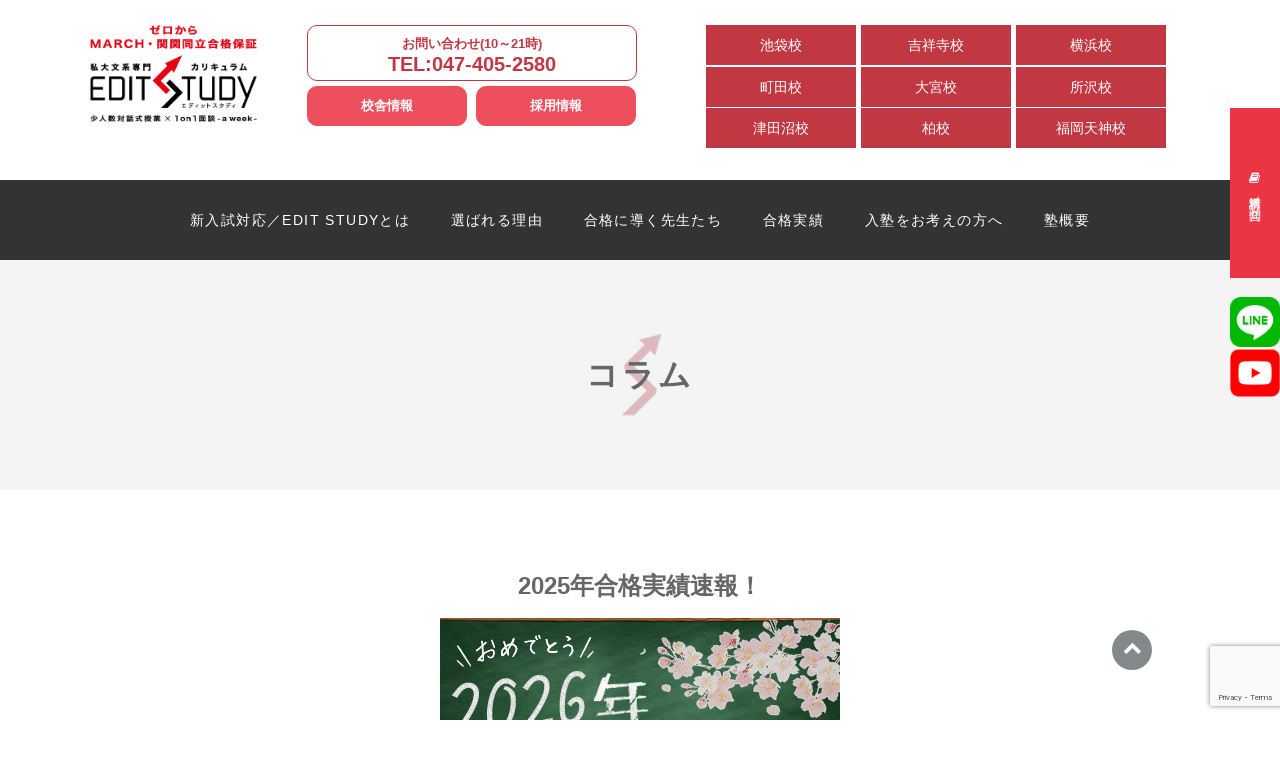

--- FILE ---
content_type: text/html; charset=UTF-8
request_url: https://diet-study.jp/blog/%E3%80%90%E7%AC%AC%E4%B8%80%E5%9B%9E%E3%80%91%E3%80%8C%E5%90%88%E6%A0%BC%E4%BF%9D%E8%A8%BC%E3%80%8D%E3%81%AE%E9%81%B8%E3%81%B3%E6%96%B9%E2%80%95%E5%81%8F%E5%B7%AE%E5%80%A440%E5%8F%B0%E3%81%8B%E3%82%89/
body_size: 89245
content:
<!DOCTYPE html>
<html lang="ja">

<head>
    <meta charset="UTF-8">
    <meta http-equiv="X-UA-Compatible" content="IE=edge">
    <meta name="viewport" content="width=device-width, initial-scale=1">
    <link rel="profile" href="https://gmpg.org/xfn/11">

<!-- Google Tag Manager 2024/3/12追加⇒2025/12/16再確認 -->
<script>(function(w,d,s,l,i){w[l]=w[l]||[];w[l].push({'gtm.start':
new Date().getTime(),event:'gtm.js'});var f=d.getElementsByTagName(s)[0],
j=d.createElement(s),dl=l!='dataLayer'?'&l='+l:'';j.async=true;j.src=
'https://www.googletagmanager.com/gtm.js?id='+i+dl;f.parentNode.insertBefore(j,f);
})(window,document,'script','dataLayer','GTM-5DJH3MVQ');</script>
<!-- End Google Tag Manager -->

    
        <!-- fabicon -->
    <link rel="shortcut icon" href="https://diet-study.jp/wp-content/themes/dietstudy/images/common/favicon.ico">
    <link rel="apple-touch-icon" href="https://diet-study.jp/wp-content/themes/dietstudy/images/common/favicon.png">
    <script type="text/javascript">
        var _gaq = _gaq || [];
        _gaq.push(['_setAccount', 'UA-46711805-1']);
        _gaq.push(['_trackPageview']);

        (function() {
            var ga = document.createElement('script');
            ga.type = 'text/javascript';
            ga.async = true;
            ga.src = ('https:' == document.location.protocol ? 'https://ssl' : 'http://www') + '.google-analytics.com/ga.js';
            var s = document.getElementsByTagName('script')[0];
            s.parentNode.insertBefore(ga, s);
        })();

    </script>

    <title>【第一回】「合格保証」の選び方―偏差値40台から逆転合格するために &#8211; エディットスタディ【ゼロからMARCH合格保証】私大文系大学受験塾</title>
<meta name='robots' content='max-image-preview:large' />
	<style>img:is([sizes="auto" i], [sizes^="auto," i]) { contain-intrinsic-size: 3000px 1500px }</style>
	<link rel="alternate" type="application/rss+xml" title="エディットスタディ【ゼロからMARCH合格保証】私大文系大学受験塾 &raquo; フィード" href="https://diet-study.jp/feed/" />
<link rel="alternate" type="application/rss+xml" title="エディットスタディ【ゼロからMARCH合格保証】私大文系大学受験塾 &raquo; コメントフィード" href="https://diet-study.jp/comments/feed/" />
<link rel="alternate" type="application/rss+xml" title="エディットスタディ【ゼロからMARCH合格保証】私大文系大学受験塾 &raquo; 【第一回】「合格保証」の選び方―偏差値40台から逆転合格するために のコメントのフィード" href="https://diet-study.jp/blog/%e3%80%90%e7%ac%ac%e4%b8%80%e5%9b%9e%e3%80%91%e3%80%8c%e5%90%88%e6%a0%bc%e4%bf%9d%e8%a8%bc%e3%80%8d%e3%81%ae%e9%81%b8%e3%81%b3%e6%96%b9%e2%80%95%e5%81%8f%e5%b7%ae%e5%80%a440%e5%8f%b0%e3%81%8b%e3%82%89/feed/" />
<script type="text/javascript">
/* <![CDATA[ */
window._wpemojiSettings = {"baseUrl":"https:\/\/s.w.org\/images\/core\/emoji\/16.0.1\/72x72\/","ext":".png","svgUrl":"https:\/\/s.w.org\/images\/core\/emoji\/16.0.1\/svg\/","svgExt":".svg","source":{"concatemoji":"https:\/\/diet-study.jp\/wp-includes\/js\/wp-emoji-release.min.js?ver=6.8.3"}};
/*! This file is auto-generated */
!function(s,n){var o,i,e;function c(e){try{var t={supportTests:e,timestamp:(new Date).valueOf()};sessionStorage.setItem(o,JSON.stringify(t))}catch(e){}}function p(e,t,n){e.clearRect(0,0,e.canvas.width,e.canvas.height),e.fillText(t,0,0);var t=new Uint32Array(e.getImageData(0,0,e.canvas.width,e.canvas.height).data),a=(e.clearRect(0,0,e.canvas.width,e.canvas.height),e.fillText(n,0,0),new Uint32Array(e.getImageData(0,0,e.canvas.width,e.canvas.height).data));return t.every(function(e,t){return e===a[t]})}function u(e,t){e.clearRect(0,0,e.canvas.width,e.canvas.height),e.fillText(t,0,0);for(var n=e.getImageData(16,16,1,1),a=0;a<n.data.length;a++)if(0!==n.data[a])return!1;return!0}function f(e,t,n,a){switch(t){case"flag":return n(e,"\ud83c\udff3\ufe0f\u200d\u26a7\ufe0f","\ud83c\udff3\ufe0f\u200b\u26a7\ufe0f")?!1:!n(e,"\ud83c\udde8\ud83c\uddf6","\ud83c\udde8\u200b\ud83c\uddf6")&&!n(e,"\ud83c\udff4\udb40\udc67\udb40\udc62\udb40\udc65\udb40\udc6e\udb40\udc67\udb40\udc7f","\ud83c\udff4\u200b\udb40\udc67\u200b\udb40\udc62\u200b\udb40\udc65\u200b\udb40\udc6e\u200b\udb40\udc67\u200b\udb40\udc7f");case"emoji":return!a(e,"\ud83e\udedf")}return!1}function g(e,t,n,a){var r="undefined"!=typeof WorkerGlobalScope&&self instanceof WorkerGlobalScope?new OffscreenCanvas(300,150):s.createElement("canvas"),o=r.getContext("2d",{willReadFrequently:!0}),i=(o.textBaseline="top",o.font="600 32px Arial",{});return e.forEach(function(e){i[e]=t(o,e,n,a)}),i}function t(e){var t=s.createElement("script");t.src=e,t.defer=!0,s.head.appendChild(t)}"undefined"!=typeof Promise&&(o="wpEmojiSettingsSupports",i=["flag","emoji"],n.supports={everything:!0,everythingExceptFlag:!0},e=new Promise(function(e){s.addEventListener("DOMContentLoaded",e,{once:!0})}),new Promise(function(t){var n=function(){try{var e=JSON.parse(sessionStorage.getItem(o));if("object"==typeof e&&"number"==typeof e.timestamp&&(new Date).valueOf()<e.timestamp+604800&&"object"==typeof e.supportTests)return e.supportTests}catch(e){}return null}();if(!n){if("undefined"!=typeof Worker&&"undefined"!=typeof OffscreenCanvas&&"undefined"!=typeof URL&&URL.createObjectURL&&"undefined"!=typeof Blob)try{var e="postMessage("+g.toString()+"("+[JSON.stringify(i),f.toString(),p.toString(),u.toString()].join(",")+"));",a=new Blob([e],{type:"text/javascript"}),r=new Worker(URL.createObjectURL(a),{name:"wpTestEmojiSupports"});return void(r.onmessage=function(e){c(n=e.data),r.terminate(),t(n)})}catch(e){}c(n=g(i,f,p,u))}t(n)}).then(function(e){for(var t in e)n.supports[t]=e[t],n.supports.everything=n.supports.everything&&n.supports[t],"flag"!==t&&(n.supports.everythingExceptFlag=n.supports.everythingExceptFlag&&n.supports[t]);n.supports.everythingExceptFlag=n.supports.everythingExceptFlag&&!n.supports.flag,n.DOMReady=!1,n.readyCallback=function(){n.DOMReady=!0}}).then(function(){return e}).then(function(){var e;n.supports.everything||(n.readyCallback(),(e=n.source||{}).concatemoji?t(e.concatemoji):e.wpemoji&&e.twemoji&&(t(e.twemoji),t(e.wpemoji)))}))}((window,document),window._wpemojiSettings);
/* ]]> */
</script>
<style id='wp-emoji-styles-inline-css' type='text/css'>

	img.wp-smiley, img.emoji {
		display: inline !important;
		border: none !important;
		box-shadow: none !important;
		height: 1em !important;
		width: 1em !important;
		margin: 0 0.07em !important;
		vertical-align: -0.1em !important;
		background: none !important;
		padding: 0 !important;
	}
</style>
<link rel='stylesheet' id='wp-block-library-css' href='https://diet-study.jp/wp-includes/css/dist/block-library/style.min.css?ver=6.8.3' type='text/css' media='all' />
<style id='classic-theme-styles-inline-css' type='text/css'>
/*! This file is auto-generated */
.wp-block-button__link{color:#fff;background-color:#32373c;border-radius:9999px;box-shadow:none;text-decoration:none;padding:calc(.667em + 2px) calc(1.333em + 2px);font-size:1.125em}.wp-block-file__button{background:#32373c;color:#fff;text-decoration:none}
</style>
<style id='js-archive-list-archive-widget-style-inline-css' type='text/css'>
/*!***************************************************************************************************************************************************************************************************************************************!*\
  !*** css ./node_modules/css-loader/dist/cjs.js??ruleSet[1].rules[4].use[1]!./node_modules/postcss-loader/dist/cjs.js??ruleSet[1].rules[4].use[2]!./node_modules/sass-loader/dist/cjs.js??ruleSet[1].rules[4].use[3]!./src/style.scss ***!
  \***************************************************************************************************************************************************************************************************************************************/
@charset "UTF-8";
/**
 * The following styles get applied both on the front of your site
 * and in the editor.
 *
 * Replace them with your own styles or remove the file completely.
 */
.js-archive-list a,
.js-archive-list a:focus,
.js-archive-list a:hover {
  text-decoration: none;
}
.js-archive-list .loading {
  display: inline-block;
  padding-left: 5px;
  vertical-align: middle;
  width: 25px;
}

.jal-hide {
  display: none;
}

.widget_jaw_widget ul.jaw_widget,
ul.jaw_widget ul,
body .wp-block-js-archive-list-archive-widget ul.jaw_widget,
body .wp-block-js-archive-list-archive-widget ul.jaw_widget ul,
body ul.jaw_widget {
  list-style: none;
  margin-left: 0;
  padding-left: 0;
}

.widget_jaw_widget ul.jaw_widget li,
.wp-block-js-archive-list-archive-widget ul.jaw_widget li,
.jaw_widget ul li {
  padding-left: 1rem;
  list-style: none;
}
.widget_jaw_widget ul.jaw_widget li::before,
.wp-block-js-archive-list-archive-widget ul.jaw_widget li::before,
.jaw_widget ul li::before {
  content: "";
}
.widget_jaw_widget ul.jaw_widget li .post-date,
.wp-block-js-archive-list-archive-widget ul.jaw_widget li .post-date,
.jaw_widget ul li .post-date {
  padding-left: 5px;
}
.widget_jaw_widget ul.jaw_widget li .post-date::before,
.wp-block-js-archive-list-archive-widget ul.jaw_widget li .post-date::before,
.jaw_widget ul li .post-date::before {
  content: "—";
  padding-right: 5px;
}

/** Bullet's padding **/
.jaw_symbol {
  margin-right: 0.5rem;
}

/*# sourceMappingURL=style-index.css.map*/
</style>
<style id='global-styles-inline-css' type='text/css'>
:root{--wp--preset--aspect-ratio--square: 1;--wp--preset--aspect-ratio--4-3: 4/3;--wp--preset--aspect-ratio--3-4: 3/4;--wp--preset--aspect-ratio--3-2: 3/2;--wp--preset--aspect-ratio--2-3: 2/3;--wp--preset--aspect-ratio--16-9: 16/9;--wp--preset--aspect-ratio--9-16: 9/16;--wp--preset--color--black: #000000;--wp--preset--color--cyan-bluish-gray: #abb8c3;--wp--preset--color--white: #ffffff;--wp--preset--color--pale-pink: #f78da7;--wp--preset--color--vivid-red: #cf2e2e;--wp--preset--color--luminous-vivid-orange: #ff6900;--wp--preset--color--luminous-vivid-amber: #fcb900;--wp--preset--color--light-green-cyan: #7bdcb5;--wp--preset--color--vivid-green-cyan: #00d084;--wp--preset--color--pale-cyan-blue: #8ed1fc;--wp--preset--color--vivid-cyan-blue: #0693e3;--wp--preset--color--vivid-purple: #9b51e0;--wp--preset--gradient--vivid-cyan-blue-to-vivid-purple: linear-gradient(135deg,rgba(6,147,227,1) 0%,rgb(155,81,224) 100%);--wp--preset--gradient--light-green-cyan-to-vivid-green-cyan: linear-gradient(135deg,rgb(122,220,180) 0%,rgb(0,208,130) 100%);--wp--preset--gradient--luminous-vivid-amber-to-luminous-vivid-orange: linear-gradient(135deg,rgba(252,185,0,1) 0%,rgba(255,105,0,1) 100%);--wp--preset--gradient--luminous-vivid-orange-to-vivid-red: linear-gradient(135deg,rgba(255,105,0,1) 0%,rgb(207,46,46) 100%);--wp--preset--gradient--very-light-gray-to-cyan-bluish-gray: linear-gradient(135deg,rgb(238,238,238) 0%,rgb(169,184,195) 100%);--wp--preset--gradient--cool-to-warm-spectrum: linear-gradient(135deg,rgb(74,234,220) 0%,rgb(151,120,209) 20%,rgb(207,42,186) 40%,rgb(238,44,130) 60%,rgb(251,105,98) 80%,rgb(254,248,76) 100%);--wp--preset--gradient--blush-light-purple: linear-gradient(135deg,rgb(255,206,236) 0%,rgb(152,150,240) 100%);--wp--preset--gradient--blush-bordeaux: linear-gradient(135deg,rgb(254,205,165) 0%,rgb(254,45,45) 50%,rgb(107,0,62) 100%);--wp--preset--gradient--luminous-dusk: linear-gradient(135deg,rgb(255,203,112) 0%,rgb(199,81,192) 50%,rgb(65,88,208) 100%);--wp--preset--gradient--pale-ocean: linear-gradient(135deg,rgb(255,245,203) 0%,rgb(182,227,212) 50%,rgb(51,167,181) 100%);--wp--preset--gradient--electric-grass: linear-gradient(135deg,rgb(202,248,128) 0%,rgb(113,206,126) 100%);--wp--preset--gradient--midnight: linear-gradient(135deg,rgb(2,3,129) 0%,rgb(40,116,252) 100%);--wp--preset--font-size--small: 13px;--wp--preset--font-size--medium: 20px;--wp--preset--font-size--large: 36px;--wp--preset--font-size--x-large: 42px;--wp--preset--spacing--20: 0.44rem;--wp--preset--spacing--30: 0.67rem;--wp--preset--spacing--40: 1rem;--wp--preset--spacing--50: 1.5rem;--wp--preset--spacing--60: 2.25rem;--wp--preset--spacing--70: 3.38rem;--wp--preset--spacing--80: 5.06rem;--wp--preset--shadow--natural: 6px 6px 9px rgba(0, 0, 0, 0.2);--wp--preset--shadow--deep: 12px 12px 50px rgba(0, 0, 0, 0.4);--wp--preset--shadow--sharp: 6px 6px 0px rgba(0, 0, 0, 0.2);--wp--preset--shadow--outlined: 6px 6px 0px -3px rgba(255, 255, 255, 1), 6px 6px rgba(0, 0, 0, 1);--wp--preset--shadow--crisp: 6px 6px 0px rgba(0, 0, 0, 1);}:where(.is-layout-flex){gap: 0.5em;}:where(.is-layout-grid){gap: 0.5em;}body .is-layout-flex{display: flex;}.is-layout-flex{flex-wrap: wrap;align-items: center;}.is-layout-flex > :is(*, div){margin: 0;}body .is-layout-grid{display: grid;}.is-layout-grid > :is(*, div){margin: 0;}:where(.wp-block-columns.is-layout-flex){gap: 2em;}:where(.wp-block-columns.is-layout-grid){gap: 2em;}:where(.wp-block-post-template.is-layout-flex){gap: 1.25em;}:where(.wp-block-post-template.is-layout-grid){gap: 1.25em;}.has-black-color{color: var(--wp--preset--color--black) !important;}.has-cyan-bluish-gray-color{color: var(--wp--preset--color--cyan-bluish-gray) !important;}.has-white-color{color: var(--wp--preset--color--white) !important;}.has-pale-pink-color{color: var(--wp--preset--color--pale-pink) !important;}.has-vivid-red-color{color: var(--wp--preset--color--vivid-red) !important;}.has-luminous-vivid-orange-color{color: var(--wp--preset--color--luminous-vivid-orange) !important;}.has-luminous-vivid-amber-color{color: var(--wp--preset--color--luminous-vivid-amber) !important;}.has-light-green-cyan-color{color: var(--wp--preset--color--light-green-cyan) !important;}.has-vivid-green-cyan-color{color: var(--wp--preset--color--vivid-green-cyan) !important;}.has-pale-cyan-blue-color{color: var(--wp--preset--color--pale-cyan-blue) !important;}.has-vivid-cyan-blue-color{color: var(--wp--preset--color--vivid-cyan-blue) !important;}.has-vivid-purple-color{color: var(--wp--preset--color--vivid-purple) !important;}.has-black-background-color{background-color: var(--wp--preset--color--black) !important;}.has-cyan-bluish-gray-background-color{background-color: var(--wp--preset--color--cyan-bluish-gray) !important;}.has-white-background-color{background-color: var(--wp--preset--color--white) !important;}.has-pale-pink-background-color{background-color: var(--wp--preset--color--pale-pink) !important;}.has-vivid-red-background-color{background-color: var(--wp--preset--color--vivid-red) !important;}.has-luminous-vivid-orange-background-color{background-color: var(--wp--preset--color--luminous-vivid-orange) !important;}.has-luminous-vivid-amber-background-color{background-color: var(--wp--preset--color--luminous-vivid-amber) !important;}.has-light-green-cyan-background-color{background-color: var(--wp--preset--color--light-green-cyan) !important;}.has-vivid-green-cyan-background-color{background-color: var(--wp--preset--color--vivid-green-cyan) !important;}.has-pale-cyan-blue-background-color{background-color: var(--wp--preset--color--pale-cyan-blue) !important;}.has-vivid-cyan-blue-background-color{background-color: var(--wp--preset--color--vivid-cyan-blue) !important;}.has-vivid-purple-background-color{background-color: var(--wp--preset--color--vivid-purple) !important;}.has-black-border-color{border-color: var(--wp--preset--color--black) !important;}.has-cyan-bluish-gray-border-color{border-color: var(--wp--preset--color--cyan-bluish-gray) !important;}.has-white-border-color{border-color: var(--wp--preset--color--white) !important;}.has-pale-pink-border-color{border-color: var(--wp--preset--color--pale-pink) !important;}.has-vivid-red-border-color{border-color: var(--wp--preset--color--vivid-red) !important;}.has-luminous-vivid-orange-border-color{border-color: var(--wp--preset--color--luminous-vivid-orange) !important;}.has-luminous-vivid-amber-border-color{border-color: var(--wp--preset--color--luminous-vivid-amber) !important;}.has-light-green-cyan-border-color{border-color: var(--wp--preset--color--light-green-cyan) !important;}.has-vivid-green-cyan-border-color{border-color: var(--wp--preset--color--vivid-green-cyan) !important;}.has-pale-cyan-blue-border-color{border-color: var(--wp--preset--color--pale-cyan-blue) !important;}.has-vivid-cyan-blue-border-color{border-color: var(--wp--preset--color--vivid-cyan-blue) !important;}.has-vivid-purple-border-color{border-color: var(--wp--preset--color--vivid-purple) !important;}.has-vivid-cyan-blue-to-vivid-purple-gradient-background{background: var(--wp--preset--gradient--vivid-cyan-blue-to-vivid-purple) !important;}.has-light-green-cyan-to-vivid-green-cyan-gradient-background{background: var(--wp--preset--gradient--light-green-cyan-to-vivid-green-cyan) !important;}.has-luminous-vivid-amber-to-luminous-vivid-orange-gradient-background{background: var(--wp--preset--gradient--luminous-vivid-amber-to-luminous-vivid-orange) !important;}.has-luminous-vivid-orange-to-vivid-red-gradient-background{background: var(--wp--preset--gradient--luminous-vivid-orange-to-vivid-red) !important;}.has-very-light-gray-to-cyan-bluish-gray-gradient-background{background: var(--wp--preset--gradient--very-light-gray-to-cyan-bluish-gray) !important;}.has-cool-to-warm-spectrum-gradient-background{background: var(--wp--preset--gradient--cool-to-warm-spectrum) !important;}.has-blush-light-purple-gradient-background{background: var(--wp--preset--gradient--blush-light-purple) !important;}.has-blush-bordeaux-gradient-background{background: var(--wp--preset--gradient--blush-bordeaux) !important;}.has-luminous-dusk-gradient-background{background: var(--wp--preset--gradient--luminous-dusk) !important;}.has-pale-ocean-gradient-background{background: var(--wp--preset--gradient--pale-ocean) !important;}.has-electric-grass-gradient-background{background: var(--wp--preset--gradient--electric-grass) !important;}.has-midnight-gradient-background{background: var(--wp--preset--gradient--midnight) !important;}.has-small-font-size{font-size: var(--wp--preset--font-size--small) !important;}.has-medium-font-size{font-size: var(--wp--preset--font-size--medium) !important;}.has-large-font-size{font-size: var(--wp--preset--font-size--large) !important;}.has-x-large-font-size{font-size: var(--wp--preset--font-size--x-large) !important;}
:where(.wp-block-post-template.is-layout-flex){gap: 1.25em;}:where(.wp-block-post-template.is-layout-grid){gap: 1.25em;}
:where(.wp-block-columns.is-layout-flex){gap: 2em;}:where(.wp-block-columns.is-layout-grid){gap: 2em;}
:root :where(.wp-block-pullquote){font-size: 1.5em;line-height: 1.6;}
</style>
<link rel='stylesheet' id='contact-form-7-css' href='https://diet-study.jp/wp-content/plugins/contact-form-7/includes/css/styles.css?ver=6.0.6' type='text/css' media='all' />
<link rel='stylesheet' id='wpcf7-redirect-script-frontend-css' href='https://diet-study.jp/wp-content/plugins/wpcf7-redirect/build/css/wpcf7-redirect-frontend.min.css?ver=1.1' type='text/css' media='all' />
<link rel='stylesheet' id='ez-toc-css' href='https://diet-study.jp/wp-content/plugins/easy-table-of-contents/assets/css/screen.min.css?ver=2.0.73' type='text/css' media='all' />
<style id='ez-toc-inline-css' type='text/css'>
div#ez-toc-container .ez-toc-title {font-size: 120%;}div#ez-toc-container .ez-toc-title {font-weight: 500;}div#ez-toc-container ul li {font-size: 95%;}div#ez-toc-container ul li {font-weight: 500;}div#ez-toc-container nav ul ul li {font-size: 90%;}
.ez-toc-container-direction {direction: ltr;}.ez-toc-counter ul{counter-reset: item ;}.ez-toc-counter nav ul li a::before {content: counters(item, '.', decimal) '. ';display: inline-block;counter-increment: item;flex-grow: 0;flex-shrink: 0;margin-right: .2em; float: left; }.ez-toc-widget-direction {direction: ltr;}.ez-toc-widget-container ul{counter-reset: item ;}.ez-toc-widget-container nav ul li a::before {content: counters(item, '.', decimal) '. ';display: inline-block;counter-increment: item;flex-grow: 0;flex-shrink: 0;margin-right: .2em; float: left; }
</style>
<link rel='stylesheet' id='dietstudy-style-css' href='https://diet-study.jp/wp-content/themes/dietstudy/style.css?ver=6.8.3' type='text/css' media='all' />
<link rel='stylesheet' id='common-css-css' href='https://diet-study.jp/wp-content/themes/dietstudy/css/common.css?ver=6.8.3' type='text/css' media='all' />
<link rel='stylesheet' id='common-fontawesome-css' href='https://diet-study.jp/wp-content/themes/dietstudy/css/font-awesome/css/font-awesome.min.css?ver=6.8.3' type='text/css' media='all' />
<link rel='stylesheet' id='page-css' href='https://diet-study.jp/wp-content/themes/dietstudy/css/page.css?ver=6.8.3' type='text/css' media='all' />
<style id='akismet-widget-style-inline-css' type='text/css'>

			.a-stats {
				--akismet-color-mid-green: #357b49;
				--akismet-color-white: #fff;
				--akismet-color-light-grey: #f6f7f7;

				max-width: 350px;
				width: auto;
			}

			.a-stats * {
				all: unset;
				box-sizing: border-box;
			}

			.a-stats strong {
				font-weight: 600;
			}

			.a-stats a.a-stats__link,
			.a-stats a.a-stats__link:visited,
			.a-stats a.a-stats__link:active {
				background: var(--akismet-color-mid-green);
				border: none;
				box-shadow: none;
				border-radius: 8px;
				color: var(--akismet-color-white);
				cursor: pointer;
				display: block;
				font-family: -apple-system, BlinkMacSystemFont, 'Segoe UI', 'Roboto', 'Oxygen-Sans', 'Ubuntu', 'Cantarell', 'Helvetica Neue', sans-serif;
				font-weight: 500;
				padding: 12px;
				text-align: center;
				text-decoration: none;
				transition: all 0.2s ease;
			}

			/* Extra specificity to deal with TwentyTwentyOne focus style */
			.widget .a-stats a.a-stats__link:focus {
				background: var(--akismet-color-mid-green);
				color: var(--akismet-color-white);
				text-decoration: none;
			}

			.a-stats a.a-stats__link:hover {
				filter: brightness(110%);
				box-shadow: 0 4px 12px rgba(0, 0, 0, 0.06), 0 0 2px rgba(0, 0, 0, 0.16);
			}

			.a-stats .count {
				color: var(--akismet-color-white);
				display: block;
				font-size: 1.5em;
				line-height: 1.4;
				padding: 0 13px;
				white-space: nowrap;
			}
		
</style>
<link rel='stylesheet' id='wp-pagenavi-css' href='https://diet-study.jp/wp-content/plugins/wp-pagenavi/pagenavi-css.css?ver=2.70' type='text/css' media='all' />
<link rel='stylesheet' id='mts_simple_booking_front-css' href='https://diet-study.jp/wp-content/plugins/mts-simple-booking/css/mtssb-front.css?ver=6.8.3' type='text/css' media='all' />
<script type="text/javascript" src="https://diet-study.jp/wp-includes/js/jquery/jquery.min.js?ver=3.7.1" id="jquery-core-js"></script>
<script type="text/javascript" src="https://diet-study.jp/wp-includes/js/jquery/jquery-migrate.min.js?ver=3.4.1" id="jquery-migrate-js"></script>
<link rel="https://api.w.org/" href="https://diet-study.jp/wp-json/" /><link rel="alternate" title="JSON" type="application/json" href="https://diet-study.jp/wp-json/wp/v2/posts/4331" /><link rel="EditURI" type="application/rsd+xml" title="RSD" href="https://diet-study.jp/xmlrpc.php?rsd" />
<link rel='shortlink' href='https://diet-study.jp/?p=4331' />
<link rel="alternate" title="oEmbed (JSON)" type="application/json+oembed" href="https://diet-study.jp/wp-json/oembed/1.0/embed?url=https%3A%2F%2Fdiet-study.jp%2Fblog%2F%25e3%2580%2590%25e7%25ac%25ac%25e4%25b8%2580%25e5%259b%259e%25e3%2580%2591%25e3%2580%258c%25e5%2590%2588%25e6%25a0%25bc%25e4%25bf%259d%25e8%25a8%25bc%25e3%2580%258d%25e3%2581%25ae%25e9%2581%25b8%25e3%2581%25b3%25e6%2596%25b9%25e2%2580%2595%25e5%2581%258f%25e5%25b7%25ae%25e5%2580%25a440%25e5%258f%25b0%25e3%2581%258b%25e3%2582%2589%2F" />
<link rel="alternate" title="oEmbed (XML)" type="text/xml+oembed" href="https://diet-study.jp/wp-json/oembed/1.0/embed?url=https%3A%2F%2Fdiet-study.jp%2Fblog%2F%25e3%2580%2590%25e7%25ac%25ac%25e4%25b8%2580%25e5%259b%259e%25e3%2580%2591%25e3%2580%258c%25e5%2590%2588%25e6%25a0%25bc%25e4%25bf%259d%25e8%25a8%25bc%25e3%2580%258d%25e3%2581%25ae%25e9%2581%25b8%25e3%2581%25b3%25e6%2596%25b9%25e2%2580%2595%25e5%2581%258f%25e5%25b7%25ae%25e5%2580%25a440%25e5%258f%25b0%25e3%2581%258b%25e3%2582%2589%2F&#038;format=xml" />
    <!--[if lt IE 9]>
<script async src="assets/js/html5shiv.min.js"></script>
<![endif]-->


    <meta name="facebook-domain-verification" content="nqehg3dhxzzkembdywmamcyjttpez6" />
<!-- szl scouterタグ --> <script async src="https://scouter.szl.co.jp/script/szl_scouter_js.php?id=1394868530_633d23469c6af&site_id=36"></script>


<meta name="google-site-verification" content="QUAt0X5ld80r3lvfEN4uRDkgZD81xnucxHoxVIy81NQ" />

    <script async src="https://s.yimg.jp/images/listing/tool/cv/ytag.js"></script>
    <script>
        window.yjDataLayer = window.yjDataLayer || [];
        function ytag() { yjDataLayer.push(arguments); }
        ytag({"type":"ycl_cookie"});
    </script>



            <!-- CV導線 -->
        <script src="https://static.chatboost-cv.algoage.co.jp/js/chatboost-cv.min.js"></script>
        
</head>

<body data-rsssl=1 class="wp-singular post-template-default single single-post postid-4331 single-format-standard wp-theme-dietstudy metaslider-plugin">

<!-- Google Tag Manager (noscript) 2024/3/12追加⇒2025/12/16再確認 -->
<noscript><iframe src="https://www.googletagmanager.com/ns.html?id=GTM-5DJH3MVQ"
height="0" width="0" style="display:none;visibility:hidden"></iframe></noscript>
<!-- End Google Tag Manager (noscript) -->

    <div id="wrapper">

        <header class="header">
            <div class="header_content">
                <div class="header_top clearfix">
                    <p class="header_txt"><b>DIET STUDYは新入試においても「ゼロからMARCH」を実現するために、多様なツールを組み合わせ、生徒のために進化し続けることを約束し、ブランド名をEDIT STUDYへと変更しました。</b></p>
                                        <p id="header_logo">
                        <a href="https://diet-study.jp/" id="h_top"><img src="https://diet-study.jp/wp-content/themes/dietstudy/images/common/header_logo_2026.png" alt="大学受験塾EDIT STUDY"></a>
                    </p>
                                        <button type="button" class="gnav_btn" data-toggle="collapse" data-target=".nav-collapse"><span class="toggle-icon"></span></button>
                    <ul class="header_school">
                        <li><a href="https://diet-study.jp/ikebukuro/" id="h_ikebukuro">池袋校</a></li>
                        <li><a href="https://diet-study.jp/kichijoji/" id="h_kichijoji">吉祥寺校</a></li>
                        <li><a href="https://diet-study.jp/yokohama/" id="h_yokohama">横浜校</a></li>
                        <li><a href="https://diet-study.jp/machida/" id="h_machida">町田校</a></li>
                        <li><a href="https://diet-study.jp/omiya/" id="h_omiya">大宮校</a></li>
                        <li><a href="https://diet-study.jp/tokorozawa/" id="h_tokorozawa">所沢校</a></li>
                        <li><a href="https://diet-study.jp/tsudanuma/" id="h_tsudanuma">津田沼校</a></li>
                        <li><a href="https://diet-study.jp/kashiwa/" id="h_kashiwa">柏校</a></li>
                        <li><a href="https://diet-study.jp/fukuoka/" id="h_fukuoka">福岡天神校</a></li>
                    </ul>
                    <div class="header-info-box"><div class="tel"><span class="smaller">お問い合わせ(10～21時)</span><br>TEL:<a href="tel:047-405-2580" id="h_tel">047-405-2580</a></div>
                        <!--<div class="media">
                    <a href="https://diet-study.jp/media/">メディアの方<span>はこちら</span></a>
                  </div>-->
                        <!--採用終了したら削除　ここから-->
                        <div class="media">
                            <a href="https://diet-study.jp#map" class="media-a" id="h_school">校舎情報</a>
                            <a href="https://editstudy-recruit.jp/" class="media-b" id="h_recruit">採用情報</a>
                        </div>
                        <!--採用終了したら削除　ここまで-->
                    </div>
                </div>
                <nav>
                    <div class="gnav">
                        <div class="menu-%e3%83%98%e3%83%83%e3%83%80%e3%83%bc-container">
                            <ul id="menu-%e3%83%98%e3%83%83%e3%83%80%e3%83%bc" class="gnav_list">
                                <li id="menu-item-6510" class="h_aboutedit menu-item menu-item-type-post_type menu-item-object-page menu-item-6510"><a href="https://diet-study.jp/aboutedit/" id="h_aboutedit">新入試対応／EDIT STUDYとは</a></li>
                                <li id="menu-item-6588" class="menu-item menu-item-type-custom menu-item-object-custom menu-item-has-children menu-item-6588"><a>選ばれる理由</a>
                                    <ul class="sub-menu">
                                        <li id="menu-item-6585" class="h_curriculum2 menu-item menu-item-type-post_type menu-item-object-page menu-item-6585"><a href="https://diet-study.jp/curriculum2/" id="h_curriculum2">私大文系専門カリキュラム</a></li>
                                        <li id="menu-item-9372" class="h_dialogue menu-item menu-item-type-post_type menu-item-object-page menu-item-9372"><a href="https://diet-study.jp/dialogue/" id="h_dialogue">少人数対話式授業</a></li>
                                        <li id="menu-item-6586" class="h_maind menu-item menu-item-type-post_type menu-item-object-page menu-item-6586"><a href="https://diet-study.jp/1on1/" id="h_maind">1on1面談<br>-a week-</a></li>
                                        <li id="" class="h_maind menu-item menu-item-type-post_type menu-item-object-page"><a href="https://diet-study.jp/curriculum2/" id="h_maind">英検対策</a></li>
                                    </ul>
                                </li>
                                <li id="menu-item-2890" class="h_lecturer menu-item menu-item-type-post_type menu-item-object-page menu-item-2890"><a href="https://diet-study.jp/dietstudy%e3%81%ae%e8%ac%9b%e5%b8%ab%e9%99%a3/" id="h_lecturer">合格に導く先生たち</a></li>
                                <li id="menu-item-6521" class="menu-item menu-item-type-custom menu-item-object-custom menu-item-has-children menu-item-6521"><a>合格実績</a>
                                    <ul class="sub-menu">
                                        <li class="h_2021pass menu-item menu-item-type-post_type menu-item-object-post menu-item-9652"><a href="https://diet-study.jp/blog/2024%e5%b9%b4%e5%90%88%e6%a0%bc%e9%80%b2%e8%a1%8c%e8%a8%98/" id="">2025年合格進行記</a></li>
                                        <li class="h_2021pass menu-item menu-item-type-post_type menu-item-object-post menu-item-9652"><a href="https://diet-study.jp/blog/2024%e5%b9%b4%e5%90%88%e6%a0%bc%e9%80%b2%e8%a1%8c%e8%a8%98/" id="">2024年合格進行記</a></li>
                                        <li class="h_2021pass menu-item menu-item-type-post_type menu-item-object-post menu-item-9652"><a href="https://diet-study.jp/blog/2023%E5%B9%B4%E5%90%88%E6%A0%BC%E9%80%B2%E8%A1%8C%E8%A8%98/" id="">2023年合格進行記</a></li>
                                        <li class="h_2021pass menu-item menu-item-type-post_type menu-item-object-post menu-item-9652"><a href="https://diet-study.jp/blog/category/records/" id="">過去の合格進行記</a></li>
                                        <li id="menu-item-2927" class="h_interview menu-item menu-item-type-taxonomy menu-item-object-category menu-item-2927"><a href="https://diet-study.jp/blog/category/interview/" id="h_interview">合格者インタビュー</a></li>
                                    </ul>
                                </li>
                                <li id="menu-item-2893" class="h_flow_01 menu-item menu-item-type-post_type menu-item-object-page menu-item-has-children menu-item-2893"><a href="https://diet-study.jp/flow/" id="h_flow_01">入塾をお考えの方へ</a>
                                    <ul class="sub-menu">
                                        <li id="menu-item-3055" class="h_guidelinezero menu-item menu-item-type-post_type menu-item-object-page menu-item-3055"><a href="https://diet-study.jp/guideline-zero/" id="h_guidelinezero">ゼロからMARCHコース概要</a></li>
                                        <li id="" class="h_guidelinezero menu-item menu-item-type-post_type menu-item-object-page"><a href="https://diet-study.jp/plusw/" id="h_guidelinezero">早慶上智・既卒専門<br>＋NEXTコース概要</a></li>
                                        <li id="" class="h_guidelinezero menu-item menu-item-type-post_type menu-item-object-page"><a href="https://diet-study.jp/personal/" id="h_guidelinezero">国公立・文系・理系対応<br>＋Personalコース概要</a></li>
                                        <li id="" class="h_guidelinezero menu-item menu-item-type-post_type menu-item-object-page"><a href="https://diet-study.jp/2ndcourse2025/" id="h_guidelinezero">高2コース</a></li>
                                        <li id="menu-item-2919" class="h_flow_02 menu-item menu-item-type-post_type menu-item-object-page menu-item-2919"><a href="https://diet-study.jp/flow/" id="h_flow_02">入塾までの流れ</a></li>
                                        <!-- <li id="menu-item-3057" class="h_entrance menu-item menu-item-type-post_type menu-item-object-page menu-item-3057"><a href="https://diet-study.jp/entrance/" id="h_entrance">EDIT STUDYに向いている方</a></li> -->
                                        <li id="menu-item-3058" class="h_choise menu-item menu-item-type-post_type menu-item-object-page menu-item-3058"><a href="https://diet-study.jp/%e5%a1%be%e3%83%bb%e4%ba%88%e5%82%99%e6%a0%a1%e6%af%94%e8%bc%83%e3%81%ae%e3%82%b9%e3%82%b9%e3%83%a1/" id="h_choise">大学受験塾・予備校「ホントに正しい」選び方</a></li>
                                        <li id="menu-item-2916" class="h_forparents menu-item menu-item-type-post_type menu-item-object-page menu-item-2916"><a href="https://diet-study.jp/%e4%bf%9d%e8%ad%b7%e8%80%85%e3%81%ae%e6%96%b9%e3%81%b8/" id="h_forparents">保護者の方へ</a></li>
                                    </ul>
                                </li>
                                <li id="menu-item-2897" class="menu-item menu-item-type-custom menu-item-object-custom menu-item-has-children menu-item-2897"><a>塾概要</a>
                                    <ul class="sub-menu">
                                        <li class="h_philosophy menu-item menu-item-type-post_type menu-item-object-page menu-item-3062"><a href="https://diet-study.jp/greeting/" id="h_philosophy">CEO挨拶</a></li>
                                        <li id="menu-item-3062" class="h_philosophy menu-item menu-item-type-post_type menu-item-object-page menu-item-3062"><a href="https://diet-study.jp/philosophy/" id="h_philosophy">塾Vision・沿革</a></li>                                      
                                        <li id="menu-item-17098" class="h_ikebukuro menu-item menu-item-type-post_type menu-item-object-page menu-item-17098"><a href="https://diet-study.jp/ikebukuro/" id="h_ikebukuro">池袋校概要</a></li>
                                        <li id="menu-item-3060" class="h_kichijoji menu-item menu-item-type-post_type menu-item-object-page menu-item-3060"><a href="https://diet-study.jp/kichijoji/" id="h_kichijoji">吉祥寺校概要</a></li>
                                        <li id="menu-item-3070" class="h_yokohama menu-item menu-item-type-post_type menu-item-object-page menu-item-3070"><a href="https://diet-study.jp/yokohama/" id="h_yokohama">横浜校概要</a></li>
                                        <li id="menu-item-3059" class="h_machida menu-item menu-item-type-post_type menu-item-object-page menu-item-3059"><a href="https://diet-study.jp/machida/" id="h_machida">町田校概要</a></li>
                                        <li class="menu-item menu-item-type-post_type menu-item-object-page"><a href="https://diet-study.jp/omiya/">大宮校概要</a></li>
                                        <li id="menu-item-3061" class="h_tokorozawa menu-item menu-item-type-post_type menu-item-object-page menu-item-3061"><a href="https://diet-study.jp/tokorozawa/" id="h_tokorozawa">所沢校概要</a></li>
                                        <li id="menu-item-3419" class="h_tsudanuma menu-item menu-item-type-post_type menu-item-object-page menu-item-3419"><a href="https://diet-study.jp/tsudanuma/" id="h_tsudanuma">津田沼校概要</a></li>
                                        <li id="menu-item-3080" class="h_kashiwa menu-item menu-item-type-post_type menu-item-object-page menu-item-3080"><a href="https://diet-study.jp/kashiwa/" id="h_kashiwa">柏校概要</a></li>
                                        <li id="menu-item-6928" class="h_fukuoka menu-item menu-item-type-post_type menu-item-object-page menu-item-6928"><a href="https://diet-study.jp/fukuoka/" id="h_fukuoka">福岡天神校概要</a></li>
                                        <li id="menu-item-7869" class="menu-item menu-item-type-post_type menu-item-object-page menu-item-7869"><a href="https://diet-study.jp/media/">メディアの方はこちら</a></li>
                                    </ul>
                                </li>
                            </ul>
                        </div>
                    </div>
                    <div class="js_gnav_overlay"></div>
                </nav>
            </div>
        </header>

        <div id="side_bnr">
            <ul>
                <li class="side_bnr_catalog"><a href="https://diet-study.jp/catalog/" id="h_contact"><i class="fa fa-book"></i>資料請求／問合せ</a></li>
                <!--<li class="side_bnr_contact"><a href="https://diet-study.jp/%E5%A4%8F%E3%81%8B%E3%82%89%E3%82%B3%E3%83%BC%E3%82%B9%E3%81%94%E4%BA%88%E7%B4%84%E3%83%9A%E3%83%BC%E3%82%B8/"><i class="fa fa-book"></i>夏からコース申し込み</a></li>-->
                <li class="side_img_btn"><a href="https://lin.ee/hjfEbT0" target="_blank" id="h_line"><img src="https://diet-study.jp/wp-content/themes/dietstudy/images/common/l_btn.png"></a></li>
                <li class="side_img_btn"><a href="https://www.youtube.com/channel/UCi8PPXbXqPEqv-FBmfxxbqw" target="_blank" id="youtube"><img src="https://diet-study.jp/wp-content/themes/dietstudy/images/common/y_btn.png"></a></li>
            </ul>
        </div>

<main>
  <div class="page_header">
        <h1 class="page_ttl">コラム</h1>
      </div>


  <div id="post_wrap" class="container">
    <div class="tac" style="margin-bottom:6rem;">
      <h2 style="font-size: 24px; font-weight:bold; margin-bottom:1.6rem;">2025年合格実績速報！</h2>
      <a href="https://diet-study.jp/blog/2024%e5%b9%b4%e5%90%88%e6%a0%bc%e9%80%b2%e8%a1%8c%e8%a8%98/">
        <img src="https://diet-study.jp/wp-content/themes/dietstudy/images/index/congrats.jpg" alt="">
      </a>
    </div>

    <div id="post_content">
      
<article id="post-4331" class="container post-4331 post type-post status-publish format-standard hentry category-news">
  <div class="post_header">
    <p class="post_date">2018.11.10</p>
    <h2 class="post_ttl">【第一回】「合格保証」の選び方―偏差値40台から逆転合格するために</h2>
      </div>

  <div class="post_design_container">
    <p>このコラムをご覧の皆様は、現在高校生で大学受験を控えていたり、浪人をしてMARCH以上の大学に逆転合格をしようと考えていて、塾や予備校の情報を集めている方が多いと思います。そんな中で自分に合った塾・予備校の探し方がわからない、といった方々に向けて今回のコラムでは、塾・予備校選びの一つの基準にできるであろう「合格保証」制度についてご紹介したいと思います。</p>
<p>※塾・予備校選びのさらに詳しい方法は<span style="color: #0000ff;"><a style="color: #0000ff;" href="https://diet-study.jp/%E5%A1%BE%E3%83%BB%E4%BA%88%E5%82%99%E6%A0%A1%E6%AF%94%E8%BC%83%E3%81%AE%E3%82%B9%E3%82%B9%E3%83%A1/">大学受験塾・予備校「ホントに正しい」選び方</a></span>をご覧ください。</p>
<p><span style="font-size: 18pt;">そもそも「合格保証」制度とは</span></p>
<p>「合格保証」を簡潔に表現すれば、<span style="color: #ff0000;">各塾・予備校の課す一定の条件を満たした場合の志望校合格を保証し、かつ、万が一合格できなかった場合には授業料返金などの特典が得られる制度</span>になります。増田塾や城南予備校などの塾・予備校で実施されている制度であり、私たちEDIT STUDYでもこの制度を取り入れています。</p>
<p><span style="font-size: 18pt;">「合格保証」制度のメリット</span></p>
<p>合格保証のある塾・予備校に入ることのメリットは大きく分けて三つあります。</p>
<p><span style="font-size: 14pt;"><strong>① 学習のモチベーションを保ちやすい。</strong></span><br />
「合格保証」というだけあって、この制度の<span style="color: #ff0000;">対象者になっているということ≒志望校に合格できること</span>を意味します。各塾・予備校は合格保証対象者の条件として小テストなどを課しますが、<span style="color: #ff0000;">目の前のテストに合格することが志望校への合格につながっている</span>と感じられることは、日々、先の見えない受験生活を送っている受験生にとって大きなモチベーションになります。一方、生徒個別対応の少ない大手予備校などに通っても成績が上がりにくいのは、そこで勉強をすることと志望校合格のつながりをしっかりとイメージする機会を得られないことが大きな原因と言えるでしょう。</p>
<p><span style="font-size: 14pt;"><strong>② 過去の実績から塾・予備校の質を検討しやすい。</strong></span><br />
これは現在、塾・予備校を検討されている方にとっては特に重要な項目になります。塾・予備校の選択は、親御さまからすれば百万円単位でお金のかかる大きな買い物であり、高校生・浪人生の方からすれば自分の人生を大きく左右する学習の場を選ぶ行為です。「合格保証」という制度を取り入れているくらいですから、その塾・予備校の過去の合格実績から<span style="color: #ff0000;">全体の何％が合格保証の対象者になり、そのうちの何%が実際に合格を果たしているのかを確認できる</span>ことは、とても大きな助けとなります。逆に言うと、<span style="color: #ff0000;">合格保証をうたいながらこの数字を確認できない塾・予備校は制度設計に難がある</span>と考えて差し支えありません。</p>
<p><span style="font-size: 14pt;"><strong>③ 万が一、志望校に合格できなくても再チャレンジできる。</strong></span><br />
志望校に合格できなくとも授業料返金あるいは翌年の授業料免除となれば、経済的な面では大きなメリットになります。ただし、あくまでも志望校に合格できなかったことが前提なので、この「不合格保険」の意味合いでの合格保証はそれほど重視すべきではないかもしれません。</p>
<p>次回のコラムでは、このような「合格保証」をうたっている塾・予備校を選ぶ際に、しっかりと確認しておきたい点についてお話させていただきます。</p>
  </div>
</article>
      <div class="container">
        <ul style="margin-top: 6em;">
           <li style="margin-top: 12px;"><a href="https://diet-study.jp/blog/open-kobe/"><img src="https://diet-study.jp/wp-content/themes/dietstudy/images/index/slider/slider19.jpg" alt="2026年3月神戸三宮校開校！"></a></li>
          <li style="margin-top: 12px;"><a href="https://diet-study.jp/2026form/"><img src="https://diet-study.jp/wp-content/themes/dietstudy/images/index/senkoyoyaku2026_bnr.jpg" alt="2026年4月入塾コース予約はじまる！"></a></li>
        <li style="margin-top: 12px;"><a href="https://diet-study.jp/catalog/"><img src="https://diet-study.jp/wp-content/themes/dietstudy/images/index/pamphlet_bnr.jpg" alt="" style="width:100%;"></a></li>
        <li style="margin-top: 12px;"><a href="https://diet-study.jp/blog/%E5%A4%A7%E5%AD%A6%E5%8F%97%E9%A8%93%E6%83%85%E5%A0%B1%E3%80%8C%E3%82%BC%E3%83%AD%E3%81%8B%E3%82%89%E3%81%AE%E3%81%8A%E5%BD%B9%E7%AB%8B%E3%81%A1%E6%83%85%E5%A0%B1%E3%80%8D%E3%82%B3%E3%83%A9%E3%83%A0/"><img src="https://diet-study.jp/wp-content/uploads/2022/01/66c19942ab4ba346fdb64ccc04cde373-25.png" alt=""></a></li>
        </ul>
      </div>

      <div style="margin-top:6rem; margin-bottom: 6rem;" class="container">
        <h3>EDIT STUDYの卒塾生1500人に聞いたEDIT STUDYの良かったサービスランキング！</h3>
        <h4>1位　週に1度の1on1面談</h4>
        <p>・毎週自身の足りない部分に気付かせてくれた面談で成績が上がった！<br>
        明治大学経営学部経営学科進学！T・Kくん（千葉日本大学第一高校）</p>
        <p>・自分から質問できるタイプではなかったけど、面談があったので何でも相談出来ました！<br>
        立教大学観光学部交流文化学科進学　S・Oさん（日出学園高校）</p>
        <p>・毎週不安を面談で解消してくれたのが大きかったです！<br>
        早稲田大学社会科学部進学！　A・Tさん（久留米大学附設高校）</p>
        <p><a href="https://diet-study.jp/curriculum2/">1on1面談とは？こちらをクリック</a></p>
        <h4>2位　何度も反復してくれるテスト中心カリキュラム</h4>
        <p>・やることが明確でサボれない環境だから頑張れました！<br>
        明治大学商学部進学！丸子くん（船橋芝山高校）</p>
        <p>・テストがあって皆で切磋琢磨できたから頑張れた！<br>
        早稲田大学国際教養学部進学！S・Ｍさん（アルジャー高校（東京インターハイスクール））</p>
        <p>・テストがあったからこそ10か月心の支えになって頑張れました！<br>
        学習院大学　法学部　政治学科進学！H・Kくん（日々輝学園高等学校：通信制）</p>
        <p><a href="https://diet-study.jp/curriculum2/">テスト中心カリキュラムとは？こちらをクリック</a></p>
        <h4>3位　少人数反転対話式授業</h4>
        <p>・対話式授業でサボりようがなかったし、クラスで仲良くなれたのが心の支えに！<br>
        早稲田大学教育学部社会地理歴史専攻進学！Ｉ・Ｔくん（井草高校）</p>
        <p>・対話式で根拠まで聞かれるので理解力が高まり、成績が上がりました！<br>
        立教大学社会学部現代文化学科進学！H・Yくん（千葉英和）</p>
        <p>・適度な緊張感と記憶に残りやすかった対話式授業！<br>
        順天堂大学 保健医療学部 診療放射線学科進学！ N・Kさん（理系＋P）</p>
        <p><a href="https://diet-study.jp/dialogue/">少人数反転対話式授業とは？こちらをクリック</a></p>
      </div>
      <div style="margin-top:6rem; margin-bottom: 6rem;" class="container">
        <h3>なぜゼロからMARCHを実現できる？EDITSTUDYの全容を動画でざっくり解説！</h3>
        <img src="https://diet-study.jp/wp-content/themes/dietstudy/images/blog/screen.png" alt="">
        <p>下記のフォームをご入力いただくと自動返信メールにて動画URLをお送りします。</p>
         
<div class="wpcf7 no-js" id="wpcf7-f17958-p4331-o1" lang="ja" dir="ltr" data-wpcf7-id="17958">
<div class="screen-reader-response"><p role="status" aria-live="polite" aria-atomic="true"></p> <ul></ul></div>
<form action="/blog/%E3%80%90%E7%AC%AC%E4%B8%80%E5%9B%9E%E3%80%91%E3%80%8C%E5%90%88%E6%A0%BC%E4%BF%9D%E8%A8%BC%E3%80%8D%E3%81%AE%E9%81%B8%E3%81%B3%E6%96%B9%E2%80%95%E5%81%8F%E5%B7%AE%E5%80%A440%E5%8F%B0%E3%81%8B%E3%82%89/#wpcf7-f17958-p4331-o1" method="post" class="wpcf7-form init" aria-label="コンタクトフォーム" novalidate="novalidate" data-status="init">
<div style="display: none;">
<input type="hidden" name="_wpcf7" value="17958" />
<input type="hidden" name="_wpcf7_version" value="6.0.6" />
<input type="hidden" name="_wpcf7_locale" value="ja" />
<input type="hidden" name="_wpcf7_unit_tag" value="wpcf7-f17958-p4331-o1" />
<input type="hidden" name="_wpcf7_container_post" value="4331" />
<input type="hidden" name="_wpcf7_posted_data_hash" value="" />
<input type="hidden" name="_wpcf7_recaptcha_response" value="" />
</div>
<div class="wpcf7-response-output" aria-hidden="true"></div>
<table width="100%" border="0" cellpadding="0" cellspacing="1" class="rowHead">
	<tr>
		<th>
			<p>お名前【漢字】(必須)
			</p>
		</th>
		<td>
			<p><span class="wpcf7-form-control-wrap" data-name="your-name"><input size="40" maxlength="400" class="wpcf7-form-control wpcf7-text wpcf7-validates-as-required" aria-required="true" aria-invalid="false" value="" type="text" name="your-name" /></span>
			</p>
		</td>
	</tr>
	<tr>
		<th>
			<p>お名前【フリガナ】(必須)
			</p>
		</th>
		<td>
			<p><span class="wpcf7-form-control-wrap" data-name="kana"><input size="40" maxlength="400" class="wpcf7-form-control wpcf7-text wpcf7-validates-as-required" aria-required="true" aria-invalid="false" value="" type="text" name="kana" /></span>
			</p>
		</td>
	</tr>
	<tr>
		<th>
			<p>学年(必須)
			</p>
		</th>
		<td>
			<p><span class="wpcf7-form-control-wrap" data-name="menu-344"><select class="wpcf7-form-control wpcf7-select wpcf7-validates-as-required" aria-required="true" aria-invalid="false" name="menu-344"><option value="新高1">新高1</option><option value="新高2">新高2</option><option value="新高3">新高3</option><option value="既卒">既卒</option></select></span>
			</p>
		</td>
	</tr>
	<tr>
		<th>
			<p>続柄
			</p>
		</th>
		<td>
			<p><span class="wpcf7-form-control-wrap" data-name="radio-791"><span class="wpcf7-form-control wpcf7-radio"><span class="wpcf7-list-item first"><label><input type="radio" name="radio-791" value="本人" checked="checked" /><span class="wpcf7-list-item-label">本人</span></label></span><span class="wpcf7-list-item last"><label><input type="radio" name="radio-791" value="親御様" /><span class="wpcf7-list-item-label">親御様</span></label></span></span></span>
			</p>
		</td>
	</tr>
	<tr>
		<th>
			<p>メールアドレス(必須)
			</p>
		</th>
		<td>
			<p><span class="wpcf7-form-control-wrap" data-name="email"><input size="40" maxlength="400" class="wpcf7-form-control wpcf7-email wpcf7-validates-as-required wpcf7-text wpcf7-validates-as-email" aria-required="true" aria-invalid="false" value="" type="email" name="email" /></span>
			</p>
		</td>
	</tr>
	<tr>
		<th>
			<p>電話番号(必須)
			</p>
		</th>
		<td>
			<p><span class="wpcf7-form-control-wrap" data-name="tel-532"><input size="40" maxlength="400" class="wpcf7-form-control wpcf7-tel wpcf7-validates-as-required wpcf7-text wpcf7-validates-as-tel" aria-required="true" aria-invalid="false" value="" type="tel" name="tel-532" /></span>
			</p>
		</td>
	</tr>
</table>
<p class="alCent"><span class="wpcf7-form-control-wrap" data-name="checkbox"><span class="wpcf7-form-control wpcf7-checkbox wpcf7-validates-as-required"><span class="wpcf7-list-item first last"><label><input type="checkbox" name="checkbox[]" value="上記内容でよろしければチェックを入れてください。 (必須)" /><span class="wpcf7-list-item-label">上記内容でよろしければチェックを入れてください。 (必須)</span></label></span></span></span>
</p>
<div class="alCent">
	<p><input class="wpcf7-form-control wpcf7-submit has-spinner" type="submit" value="送信" />　　<input type="reset" value="リセット" />
	</p>
</div><p style="display: none !important;" class="akismet-fields-container" data-prefix="_wpcf7_ak_"><label>&#916;<textarea name="_wpcf7_ak_hp_textarea" cols="45" rows="8" maxlength="100"></textarea></label><input type="hidden" id="ak_js_1" name="_wpcf7_ak_js" value="133"/><script>document.getElementById( "ak_js_1" ).setAttribute( "value", ( new Date() ).getTime() );</script></p>
</form>
</div>
      </div>

      <style>
        .single_author {
          border: 1px solid #ccc;
          padding: 1em 2em;
          margin-bottom: 2em;
        }
        .single_author > p {
          font-weight: bold;
          font-size: 1.2em;
        }
        .author_box {
          display: grid;
          grid-template-columns: 1fr;
          gap: 1em;
        }
        .author_box img {
          width: 50%;
        }
        .author_box dl dd {
          text-align: justify;
        }
        .media_list dd ul li::before {
          content: '●';
          color: #ccc;
        }
        .media_list dd ul li a {
          text-decoration: underline;
        }
        @media screen and (min-width: 900px) {
          .author_box {
            grid-template-columns: 120px 1fr;
          }
          .author_box img {
          width: 100%;
        }
        }
      </style>

      <div class="single_author container">
        <p>この記事の監修者</p>
        <div class="author_box">
          <img src="https://diet-study.jp/wp-content/themes/dietstudy/images/blog/author.png" alt="">
            <dl>
              <dt>株式会社EDITSTUDY代表取締役CEO<br>小路永啓多</dt>
              <dd>1985年東京都生まれ。大学受験では１浪目は大手予備校に通うも全滅。２浪目はDiet Study（現EDITSTUDY）に通い早稲田大学商学部に進学。就職活動ではリーマン・ショックによる市況悪化の影響を受け、前年度140人から20人まで採用枠が激減したなか、第一志望であった株式会社キーエンスに入社。キーエンスでは徹底した仕組み化と人材育成の風土のなかで経験を積む一方、いずれは教育業界で働きたいという想いの実現へ向け、28歳のときに起業を決意。一人ひとりのゴールに伴走することで「やり抜く力」と「折れない心」を養い、より多くの人たちに「人生の選択肢の広がり」を提供する。</dd>
            </dl>
        </div>
        <p>メディア実績</p>
        <dl class="media_list">
          <dt>― 出版</dt>
          <dd>
            <ul>
              <li><a href="https://www.amazon.co.jp/%E3%81%9F%E3%81%A3%E3%81%9F10%E3%82%AB%E6%9C%88%E3%81%A7MARCH%E5%90%88%E6%A0%BC%E3%81%B8%E5%B0%8E%E3%81%8F-%E6%9C%80%E5%BC%B7%E6%95%99%E8%82%B2%E3%83%A1%E3%82%BD%E3%83%83%E3%83%89-%E5%B0%8F%E8%B7%AF%E6%B0%B8-%E5%95%93%E5%A4%9A/dp/4344947622" target="_blank" rel="noopener noreferrer">「たった10カ月でMARCH合格へ導く 最強教育メソッド」(Amazon.co.jp)</a></li>
            </ul>
          </dd>
          <dt>― 動画</dt>
          <dd>
            <ul>
              <li><a href="https://www.youtube.com/watch?v=neWfRHLKj2s&t=1s" target="_blank" rel="noopener noreferrer">「カンニング竹山のイチバン研究所」にEDIT STUDYが特集されました！(Youtube:EDIT STUDYチャンネル)</a></li>
              <li><a href="https://www.youtube.com/watch?v=n_BC4Mpt4mE" target="_blank" rel="noopener noreferrer">「基礎学力の低い多くの生徒が次々と難関大学に合格！他と違うEDIT STUDYのメソッドとは？」(Youtube:KHTV/経済報道テレビ)</a></li>
              <li><a href="https://www.youtube.com/watch?v=ayO1j-ra3v8" target="_blank" rel="noopener noreferrer">絶対に世の中のためになる…小路永先生の経歴に迫ります【平和の虎［小路永 啓多］】(Youtube:青い令和の虎CHANNEL)</a></li>
            </ul>
          </dd>
          <dt>― 記事</dt>
          <dd>
            <ul>
              <li><a href="https://terakoya.ameba.jp/b00000614/a000001404/" target="_blank" rel="noopener noreferrer">Ameba塾探し</a></li>
              <li><a href="https://studychain.jp/interview/edit-study/" target="_blank" rel="noopener noreferrer">STUDY CHAIN</a></li>
              <li><a href="https://tsushin.manabitimes.jp/1843/#gsc.tab=0" target="_blank" rel="noopener noreferrer">学び通信</a></li>
              <li><a href="https://container-web.jp/people/5572.html" target="_blank" rel="noopener noreferrer">Container</a></li>
            </ul>
          </dd>
        </dl>
      </div>

      <div class="single_bnr container">
        <a href="https://www.instagram.com/editstudy.pr/" target="_blank" rel="noopener noreferrer"><img src="https://diet-study.jp/wp-content/themes/dietstudy/images/common/instagram_bnr02.jpg" alt="Instagramバナー"></a>
        <a href="https://www.tiktok.com/@editstudytiktok?_t=8mEAWIobw5x&_r=1" target="_blank" rel="noopener noreferrer"><img src="https://diet-study.jp/wp-content/themes/dietstudy/images/common/tiktok_bnr02.png" alt="tiktokバナー"></a>
        <a href="https://line.me/R/ti/p/%40856dfaxf" target="_blank" rel="noopener noreferrer"><img src="https://diet-study.jp/wp-content/themes/dietstudy/images/common/line_bnr02.png" alt="lineバナー"></a>
      </div>

      <!-- <div>
          <h3>あなたにあった大学受験サービス診断！</h3>
          
          <div id="flow_top">
              <iframe id="szl_flow" onload="szl_size()" style="width: 100%" src="https://scouter.szl.co.jp/wordpress/wp-content/themes/sizzle/szl_flow/" frameborder="0"></iframe>
              <iframe id="szl_flow" style="width: 100%" src="https://diet-study.jp/wp-content/themes/dietstudy/szl_flow/" frameborder="0"></iframe>
              <script>

                  window.addEventListener('message', function (event) {
                      if (event.origin !== window.location.origin) {
                          return;
                      }

                      const iframe = document.getElementById('szl_flow');
                      resizeIframe(iframe);
                  });

                  function resizeIframe(iframe) {
                      iframe.height = iframe.contentWindow.document.body.scrollHeight + 'px';
                      console.log(iframe.height);
                  }

                  window.addEventListener('scroll', function (event) {
                      if (event.origin !== window.location.origin) {
                          return;
                      }
                      scrollToElement("main");

                  });


              </script>
          </div>
      </div> -->


      <div class="post-navigation container">
        <ul>
          <li class="post-navigation-prev"><a href="https://diet-study.jp/blog/%e6%9c%ac%e7%95%aa%e3%81%ab%e5%bc%b7%e3%81%8f%e3%81%aa%e3%82%8b%e6%96%b9%e6%b3%95-2/" rel="prev">前へ ></a></li>
          <li class="post-navigation-next"><a href="https://diet-study.jp/blog/%e3%80%90%e7%ac%ac%e4%ba%8c%e5%9b%9e%e3%80%91%e3%80%8c%e5%90%88%e6%a0%bc%e4%bf%9d%e8%a8%bc%e3%80%8d%e3%81%ae%e9%81%b8%e3%81%b3%e6%96%b9%e2%80%95%e5%81%8f%e5%b7%ae%e5%80%a440%e5%8f%b0%e3%81%8b%e3%82%89/" rel="next">< 次へ</a></li>
        </ul>
      </div>

      

    </div>
    <div class="container">
    
<aside id="sidebar" class="widget-area">
  <!-- 最新記事 -->
  <div class="sidebar_newposts">
         <h2 class="sidebar_ttl">最新コラム</h2>
	  
         <ul>
            <li>
        <a href="https://diet-study.jp/blog/%e5%b0%82%e4%bf%ae%e5%a4%a7%e5%ad%a6%e3%81%af%e5%ad%a6%e6%ad%b4%e3%81%a8%e3%81%97%e3%81%a6%e6%81%a5%e3%81%9a%e3%81%8b%e3%81%97%e3%81%84%ef%bc%81%ef%bc%9f%e3%81%9d%e3%81%ae%e7%96%91%e5%95%8f%e3%81%ab/">専修大学は学歴として恥ずかしい！？その疑問に答える</a>
      </li>
            <li>
        <a href="https://diet-study.jp/blog/%e7%94%b2%e5%8d%97%e5%a4%a7%e5%ad%a6%e3%81%af%e5%ad%a6%e6%ad%b4%e3%81%a8%e3%81%97%e3%81%a6%e6%81%a5%e3%81%9a%e3%81%8b%e3%81%97%e3%81%84%ef%bc%81%ef%bc%9f%e3%81%9d%e3%81%ae%e7%96%91%e5%95%8f%e3%81%ab/">甲南大学は学歴として恥ずかしい！？その疑問に答える</a>
      </li>
            <li>
        <a href="https://diet-study.jp/blog/%e9%96%a2%e8%a5%bf%e5%a4%a7%e5%ad%a6%e3%81%af%e5%ad%a6%e6%ad%b4%e3%81%a8%e3%81%97%e3%81%a6%e6%81%a5%e3%81%9a%e3%81%8b%e3%81%97%e3%81%84%ef%bc%81%ef%bc%9f%e3%81%9d%e3%81%ae%e7%96%91%e5%95%8f%e3%81%ab/">関西大学は学歴として恥ずかしい！？その疑問に答える</a>
      </li>
            <li>
        <a href="https://diet-study.jp/blog/%e3%80%90%e5%a4%a7%e5%ad%a6%e5%8f%97%e9%a8%93%e3%80%91%e5%a1%be%e3%83%bb%e4%ba%88%e5%82%99%e6%a0%a1%e3%81%a9%e3%81%93%e3%81%8c%e8%89%af%e3%81%84%e3%81%8b%ef%bc%9f/">【大学受験】塾・予備校どこが良いか？</a>
      </li>
            <li>
        <a href="https://diet-study.jp/blog/%e5%a4%a7%e5%ad%a6%e5%8f%97%e9%a8%93%ef%bd%9e%e5%a1%be%e3%83%bb%e4%ba%88%e5%82%99%e6%a0%a1%e3%81%aa%e3%81%97%e3%81%af%e3%81%82%e3%82%8a%e3%81%8b%ef%bc%9f%ef%bd%9e/">大学受験～塾・予備校なしはありか？～</a>
      </li>
          </ul>
  </div>
  <!-- アーカイブ -->
	
    <!-- <div class="sidebar_archive">
    <h2 class="sidebar_ttl">月別アーカイブ</h2>
    <ul>
            <li>
        <a href="https://diet-study.jp/blog/2026/1/?cat_slug=news">
          2026年1月</a></li>
            <li>
        <a href="https://diet-study.jp/blog/2025/12/?cat_slug=news">
          2025年12月</a></li>
            <li>
        <a href="https://diet-study.jp/blog/2025/11/?cat_slug=news">
          2025年11月</a></li>
            <li>
        <a href="https://diet-study.jp/blog/2025/10/?cat_slug=news">
          2025年10月</a></li>
            <li>
        <a href="https://diet-study.jp/blog/2025/9/?cat_slug=news">
          2025年9月</a></li>
            <li>
        <a href="https://diet-study.jp/blog/2025/8/?cat_slug=news">
          2025年8月</a></li>
            <li>
        <a href="https://diet-study.jp/blog/2025/6/?cat_slug=news">
          2025年6月</a></li>
            <li>
        <a href="https://diet-study.jp/blog/2025/5/?cat_slug=news">
          2025年5月</a></li>
            <li>
        <a href="https://diet-study.jp/blog/2025/4/?cat_slug=news">
          2025年4月</a></li>
            <li>
        <a href="https://diet-study.jp/blog/2025/3/?cat_slug=news">
          2025年3月</a></li>
            <li>
        <a href="https://diet-study.jp/blog/2025/1/?cat_slug=news">
          2025年1月</a></li>
            <li>
        <a href="https://diet-study.jp/blog/2024/12/?cat_slug=news">
          2024年12月</a></li>
            <li>
        <a href="https://diet-study.jp/blog/2024/11/?cat_slug=news">
          2024年11月</a></li>
            <li>
        <a href="https://diet-study.jp/blog/2024/10/?cat_slug=news">
          2024年10月</a></li>
            <li>
        <a href="https://diet-study.jp/blog/2024/9/?cat_slug=news">
          2024年9月</a></li>
            <li>
        <a href="https://diet-study.jp/blog/2024/8/?cat_slug=news">
          2024年8月</a></li>
            <li>
        <a href="https://diet-study.jp/blog/2024/7/?cat_slug=news">
          2024年7月</a></li>
            <li>
        <a href="https://diet-study.jp/blog/2024/6/?cat_slug=news">
          2024年6月</a></li>
            <li>
        <a href="https://diet-study.jp/blog/2024/5/?cat_slug=news">
          2024年5月</a></li>
            <li>
        <a href="https://diet-study.jp/blog/2024/3/?cat_slug=news">
          2024年3月</a></li>
            <li>
        <a href="https://diet-study.jp/blog/2024/2/?cat_slug=news">
          2024年2月</a></li>
            <li>
        <a href="https://diet-study.jp/blog/2024/1/?cat_slug=news">
          2024年1月</a></li>
            <li>
        <a href="https://diet-study.jp/blog/2023/12/?cat_slug=news">
          2023年12月</a></li>
            <li>
        <a href="https://diet-study.jp/blog/2023/11/?cat_slug=news">
          2023年11月</a></li>
            <li>
        <a href="https://diet-study.jp/blog/2023/10/?cat_slug=news">
          2023年10月</a></li>
            <li>
        <a href="https://diet-study.jp/blog/2023/9/?cat_slug=news">
          2023年9月</a></li>
            <li>
        <a href="https://diet-study.jp/blog/2023/5/?cat_slug=news">
          2023年5月</a></li>
            <li>
        <a href="https://diet-study.jp/blog/2023/2/?cat_slug=news">
          2023年2月</a></li>
            <li>
        <a href="https://diet-study.jp/blog/2023/1/?cat_slug=news">
          2023年1月</a></li>
            <li>
        <a href="https://diet-study.jp/blog/2022/12/?cat_slug=news">
          2022年12月</a></li>
            <li>
        <a href="https://diet-study.jp/blog/2022/11/?cat_slug=news">
          2022年11月</a></li>
            <li>
        <a href="https://diet-study.jp/blog/2022/9/?cat_slug=news">
          2022年9月</a></li>
            <li>
        <a href="https://diet-study.jp/blog/2022/8/?cat_slug=news">
          2022年8月</a></li>
            <li>
        <a href="https://diet-study.jp/blog/2022/6/?cat_slug=news">
          2022年6月</a></li>
            <li>
        <a href="https://diet-study.jp/blog/2022/5/?cat_slug=news">
          2022年5月</a></li>
            <li>
        <a href="https://diet-study.jp/blog/2022/2/?cat_slug=news">
          2022年2月</a></li>
            <li>
        <a href="https://diet-study.jp/blog/2022/1/?cat_slug=news">
          2022年1月</a></li>
            <li>
        <a href="https://diet-study.jp/blog/2021/11/?cat_slug=news">
          2021年11月</a></li>
            <li>
        <a href="https://diet-study.jp/blog/2021/10/?cat_slug=news">
          2021年10月</a></li>
            <li>
        <a href="https://diet-study.jp/blog/2021/9/?cat_slug=news">
          2021年9月</a></li>
            <li>
        <a href="https://diet-study.jp/blog/2021/8/?cat_slug=news">
          2021年8月</a></li>
            <li>
        <a href="https://diet-study.jp/blog/2021/7/?cat_slug=news">
          2021年7月</a></li>
            <li>
        <a href="https://diet-study.jp/blog/2021/6/?cat_slug=news">
          2021年6月</a></li>
            <li>
        <a href="https://diet-study.jp/blog/2021/5/?cat_slug=news">
          2021年5月</a></li>
            <li>
        <a href="https://diet-study.jp/blog/2021/3/?cat_slug=news">
          2021年3月</a></li>
            <li>
        <a href="https://diet-study.jp/blog/2021/2/?cat_slug=news">
          2021年2月</a></li>
            <li>
        <a href="https://diet-study.jp/blog/2021/1/?cat_slug=news">
          2021年1月</a></li>
            <li>
        <a href="https://diet-study.jp/blog/2020/12/?cat_slug=news">
          2020年12月</a></li>
            <li>
        <a href="https://diet-study.jp/blog/2020/11/?cat_slug=news">
          2020年11月</a></li>
            <li>
        <a href="https://diet-study.jp/blog/2020/10/?cat_slug=news">
          2020年10月</a></li>
            <li>
        <a href="https://diet-study.jp/blog/2020/9/?cat_slug=news">
          2020年9月</a></li>
            <li>
        <a href="https://diet-study.jp/blog/2020/8/?cat_slug=news">
          2020年8月</a></li>
            <li>
        <a href="https://diet-study.jp/blog/2020/7/?cat_slug=news">
          2020年7月</a></li>
            <li>
        <a href="https://diet-study.jp/blog/2020/6/?cat_slug=news">
          2020年6月</a></li>
            <li>
        <a href="https://diet-study.jp/blog/2020/4/?cat_slug=news">
          2020年4月</a></li>
            <li>
        <a href="https://diet-study.jp/blog/2020/3/?cat_slug=news">
          2020年3月</a></li>
            <li>
        <a href="https://diet-study.jp/blog/2020/2/?cat_slug=news">
          2020年2月</a></li>
            <li>
        <a href="https://diet-study.jp/blog/2020/1/?cat_slug=news">
          2020年1月</a></li>
            <li>
        <a href="https://diet-study.jp/blog/2019/12/?cat_slug=news">
          2019年12月</a></li>
            <li>
        <a href="https://diet-study.jp/blog/2019/10/?cat_slug=news">
          2019年10月</a></li>
            <li>
        <a href="https://diet-study.jp/blog/2019/9/?cat_slug=news">
          2019年9月</a></li>
            <li>
        <a href="https://diet-study.jp/blog/2019/8/?cat_slug=news">
          2019年8月</a></li>
            <li>
        <a href="https://diet-study.jp/blog/2019/7/?cat_slug=news">
          2019年7月</a></li>
            <li>
        <a href="https://diet-study.jp/blog/2019/6/?cat_slug=news">
          2019年6月</a></li>
            <li>
        <a href="https://diet-study.jp/blog/2019/5/?cat_slug=news">
          2019年5月</a></li>
            <li>
        <a href="https://diet-study.jp/blog/2019/4/?cat_slug=news">
          2019年4月</a></li>
            <li>
        <a href="https://diet-study.jp/blog/2019/2/?cat_slug=news">
          2019年2月</a></li>
            <li>
        <a href="https://diet-study.jp/blog/2019/1/?cat_slug=news">
          2019年1月</a></li>
            <li>
        <a href="https://diet-study.jp/blog/2018/12/?cat_slug=news">
          2018年12月</a></li>
            <li>
        <a href="https://diet-study.jp/blog/2018/11/?cat_slug=news">
          2018年11月</a></li>
            <li>
        <a href="https://diet-study.jp/blog/2018/10/?cat_slug=news">
          2018年10月</a></li>
            <li>
        <a href="https://diet-study.jp/blog/2018/9/?cat_slug=news">
          2018年9月</a></li>
            <li>
        <a href="https://diet-study.jp/blog/2018/8/?cat_slug=news">
          2018年8月</a></li>
            <li>
        <a href="https://diet-study.jp/blog/2017/12/?cat_slug=news">
          2017年12月</a></li>
            <li>
        <a href="https://diet-study.jp/blog/2017/11/?cat_slug=news">
          2017年11月</a></li>
            <li>
        <a href="https://diet-study.jp/blog/2017/10/?cat_slug=news">
          2017年10月</a></li>
            <li>
        <a href="https://diet-study.jp/blog/2017/9/?cat_slug=news">
          2017年9月</a></li>
            <li>
        <a href="https://diet-study.jp/blog/2017/8/?cat_slug=news">
          2017年8月</a></li>
            <li>
        <a href="https://diet-study.jp/blog/2017/7/?cat_slug=news">
          2017年7月</a></li>
            <li>
        <a href="https://diet-study.jp/blog/2017/6/?cat_slug=news">
          2017年6月</a></li>
            <li>
        <a href="https://diet-study.jp/blog/2017/5/?cat_slug=news">
          2017年5月</a></li>
            <li>
        <a href="https://diet-study.jp/blog/2017/4/?cat_slug=news">
          2017年4月</a></li>
            <li>
        <a href="https://diet-study.jp/blog/2017/3/?cat_slug=news">
          2017年3月</a></li>
            <li>
        <a href="https://diet-study.jp/blog/2017/1/?cat_slug=news">
          2017年1月</a></li>
            <li>
        <a href="https://diet-study.jp/blog/2016/12/?cat_slug=news">
          2016年12月</a></li>
            <li>
        <a href="https://diet-study.jp/blog/2016/11/?cat_slug=news">
          2016年11月</a></li>
            <li>
        <a href="https://diet-study.jp/blog/2016/10/?cat_slug=news">
          2016年10月</a></li>
            <li>
        <a href="https://diet-study.jp/blog/2016/9/?cat_slug=news">
          2016年9月</a></li>
            <li>
        <a href="https://diet-study.jp/blog/2016/4/?cat_slug=news">
          2016年4月</a></li>
            <li>
        <a href="https://diet-study.jp/blog/2016/1/?cat_slug=news">
          2016年1月</a></li>
            <li>
        <a href="https://diet-study.jp/blog/2015/12/?cat_slug=news">
          2015年12月</a></li>
            <li>
        <a href="https://diet-study.jp/blog/2015/11/?cat_slug=news">
          2015年11月</a></li>
            <li>
        <a href="https://diet-study.jp/blog/2015/10/?cat_slug=news">
          2015年10月</a></li>
            <li>
        <a href="https://diet-study.jp/blog/2015/9/?cat_slug=news">
          2015年9月</a></li>
            <li>
        <a href="https://diet-study.jp/blog/2015/8/?cat_slug=news">
          2015年8月</a></li>
            <li>
        <a href="https://diet-study.jp/blog/2015/7/?cat_slug=news">
          2015年7月</a></li>
            <li>
        <a href="https://diet-study.jp/blog/2015/6/?cat_slug=news">
          2015年6月</a></li>
            <li>
        <a href="https://diet-study.jp/blog/2015/5/?cat_slug=news">
          2015年5月</a></li>
            <li>
        <a href="https://diet-study.jp/blog/2015/4/?cat_slug=news">
          2015年4月</a></li>
            <li>
        <a href="https://diet-study.jp/blog/2015/3/?cat_slug=news">
          2015年3月</a></li>
            <li>
        <a href="https://diet-study.jp/blog/2015/1/?cat_slug=news">
          2015年1月</a></li>
            <li>
        <a href="https://diet-study.jp/blog/2014/12/?cat_slug=news">
          2014年12月</a></li>
            <li>
        <a href="https://diet-study.jp/blog/2014/10/?cat_slug=news">
          2014年10月</a></li>
            <li>
        <a href="https://diet-study.jp/blog/2014/9/?cat_slug=news">
          2014年9月</a></li>
            <li>
        <a href="https://diet-study.jp/blog/2014/8/?cat_slug=news">
          2014年8月</a></li>
            <li>
        <a href="https://diet-study.jp/blog/2014/7/?cat_slug=news">
          2014年7月</a></li>
            <li>
        <a href="https://diet-study.jp/blog/2014/6/?cat_slug=news">
          2014年6月</a></li>
            <li>
        <a href="https://diet-study.jp/blog/2014/5/?cat_slug=news">
          2014年5月</a></li>
          </ul>
  </div> -->
  
  <!-- タグ一覧 -->
  
</aside><!-- #secondary -->    </div>
   
  </div>

</main><!-- .content_container -->

</div>
<!-- #primary -->

<div id="link_bnr_area">
    <ul class="container">
        <li class="bnr bnr_border bnr_green bnr_interview">
            <a href="https://diet-study.jp/?cat=11/" id="f_interview_01">
                2025年<br>合格者インタビュー
            </a>
        </li>
        <li class="bnr bnr_border bnr_blue bnr_lecturer">
            <a href="https://diet-study.jp/lecturer/" id="f_lecturer_01">
                合格に導く先生たち
            </a>
        </li>
        <li class="bnr bnr_border bnr_blue bnr_nagawa">
            <a href="https://diet-study.jp/interview/">
                卒塾生「あべしゅんこ」<br>インタビュー
            </a>
        </li>
        <li class="bnr bnr_border bnr_green bnr_column">
            <a href="https://diet-study.jp/%e5%a1%be%e3%83%bb%e4%ba%88%e5%82%99%e6%a0%a1%e6%af%94%e8%bc%83%e3%81%ae%e3%82%b9%e3%82%b9%e3%83%a1/" id="f_choise_01">
                大学受験塾・予備校<br>「ホントに正しい」選び方
            </a>
        </li>
    </ul>
</div>

<a href="#wrapper" id="pagetop"><i class="fa fa-chevron-up fa-lg"></i></a>

<footer class="footer">
    <div class="footer_content">
        <div class="footer_nav">
            <ul class="footer_nav_list">
                <li><a href="https://diet-study.jp/privacypolicy/">プライバシーポリシー</a></li>
            </ul>
        </div>
        <!--   <div class="footer_bnr_area">
            <ul>
                <li><a href="https://www.youtube.com/channel/UCi8PPXbXqPEqv-FBmfxxbqw" target="_blank" id="f_youtube_02"><img src="https://diet-study.jp/wp-content/themes/dietstudy/images/common/bnr_youtube.png" alt=""></a></li>
                <li><a href="https://lin.ee/hjfEbT0" target="_blank" id="f_line"><img src="https://diet-study.jp/wp-content/themes/dietstudy/images/common/bnr_line.gif" alt=""></a></li>
                <!--       <li><a href="http://juken-kaikaku.com/" target="_blank"><img src="https://diet-study.jp/wp-content/themes/dietstudy/images/common/bnr_guide.gif" alt=""></a></li>
        <li><img src="https://diet-study.jp/wp-content/themes/dietstudy/images/common/bnr_nagawa.gif" alt=""></li>
-->
        <!--     </ul>
        </div>  -->
        <!--        <div class="footer_nav">
            <div class="menu-%e3%83%95%e3%83%83%e3%82%bf%e3%83%bc-container">
                <ul id="menu-%e3%83%95%e3%83%83%e3%82%bf%e3%83%bc" class="footer_nav_list">
                    <li id="menu-item-10632" class="f_aboutedit menu-item menu-item-type-post_type menu-item-object-page current-menu-item page_item page-item-6118 current_page_item menu-item-10632"><a href="https://diet-study.jp/aboutedit/" aria-current="page" id="f_aboutedit">新入試対応／EDIT STUDYとは</a></li>
                    <li id="menu-item-10644" class="menu-item menu-item-type-custom menu-item-object-custom menu-item-has-children menu-item-10644"><a>選ばれる理由</a>
                        <ul class="sub-menu">
                            <li id="menu-item-10635" class="f_curriculum2 menu-item menu-item-type-post_type menu-item-object-page menu-item-10635"><a href="https://diet-study.jp/curriculum2/" id="f_curriculum2">超圧縮カリキュラム</a></li>
                            <li id="menu-item-10642" class="f_dialogue menu-item menu-item-type-post_type menu-item-object-page menu-item-10642"><a href="https://diet-study.jp/dialogue/" id="f_dialogue">少人数対話式授業</a></li>
                            <li id="menu-item-10639" class="f_maind menu-item menu-item-type-post_type menu-item-object-page menu-item-10639"><a href="https://diet-study.jp/maind/" id="f_maind">合格マインド</a></li>
                        </ul>
                    </li>
                    <li id="menu-item-10643" class="h_lecturer menu-item menu-item-type-post_type menu-item-object-page menu-item-10643"><a href="https://diet-study.jp/lecturer/" id="f_lecturer">合格に導く講師陣</a></li>
                    <li id="menu-item-10645" class="menu-item menu-item-type-custom menu-item-object-custom menu-item-has-children menu-item-10645"><a>合格実績</a>
                        <ul class="sub-menu">
                            <li id="menu-item-10646" class="f_2021pass menu-item menu-item-type-post_type menu-item-object-post menu-item-10646"><a href="https://diet-study.jp/blog/2021%e5%b9%b4%e5%90%88%e6%a0%bc%e9%80%b2%e8%a1%8c%e8%a8%98/">2021年合格進行記</a></li>
                            <li id="menu-item-10647" class="f_interview menu-item menu-item-type-taxonomy menu-item-object-category menu-item-10647"><a href="https://diet-study.jp/blog/category/interview/" id="f_interview_02">合格者インタビュー</a></li>
                        </ul>
                    </li>
                    <li id="menu-item-10648" class="f_flow_01 menu-item menu-item-type-post_type menu-item-object-page menu-item-has-children menu-item-10648"><a href="https://diet-study.jp/flow/" id="f_flow_01">入塾をお考えの方へ</a>
                        <ul class="sub-menu">
                            <li id="menu-item-10650" class="f_guidelinezero menu-item menu-item-type-post_type menu-item-object-page menu-item-10650"><a href="https://diet-study.jp/guideline-zero/" id="f_guidelinezero">ゼロからMARCHコース概要</a></li>
                            <li id="menu-item-10651" class="f_flow_02 menu-item menu-item-type-post_type menu-item-object-page menu-item-10651"><a href="https://diet-study.jp/flow/" id="f_flow_02">入塾までの流れ</a></li>
                            <li id="menu-item-10658" class="f_entrance menu-item menu-item-type-post_type menu-item-object-page menu-item-10658"><a href="https://diet-study.jp/entrance/" id="f_entrance">EDIT STUDYに向いている方</a></li>
                            <li id="menu-item-10636" class="f_choise menu-item menu-item-type-post_type menu-item-object-page menu-item-10636"><a href="https://diet-study.jp/%e5%a1%be%e3%83%bb%e4%ba%88%e5%82%99%e6%a0%a1%e6%af%94%e8%bc%83%e3%81%ae%e3%82%b9%e3%82%b9%e3%83%a1/" id="f_choise_02">大学受験塾・予備校「ホントに正しい」選び方</a></li>
                            <li id="menu-item-10637" class="f_forparents menu-item menu-item-type-post_type menu-item-object-page menu-item-10637"><a href="https://diet-study.jp/%e4%bf%9d%e8%ad%b7%e8%80%85%e3%81%ae%e6%96%b9%e3%81%b8/" id="f_forparents">保護者の方へ</a></li>
                        </ul>
                    </li>
                    <li id="menu-item-10657" class="menu-item menu-item-type-custom menu-item-object-custom menu-item-has-children menu-item-10657"><a>塾概要</a>
                        <ul class="sub-menu">
                            <li id="menu-item-10656" class="f_philosophy menu-item menu-item-type-post_type menu-item-object-page menu-item-10656"><a href="https://diet-study.jp/philosophy/" id="f_philosophy">塾理念・沿革</a></li>
                            <li id="menu-item-10640" class="f_machida menu-item menu-item-type-post_type menu-item-object-page menu-item-10640"><a href="https://diet-study.jp/machida/" id="f_machida">町田校概要</a></li>
                            <li id="menu-item-10654" class="f_kichijoji menu-item menu-item-type-post_type menu-item-object-page menu-item-10654"><a href="https://diet-study.jp/kichijoji/" id="f_kichijoji">吉祥寺校概要</a></li>
                            <li id="menu-item-10641" class="f_tokorozawa menu-item menu-item-type-post_type menu-item-object-page menu-item-10641"><a href="https://diet-study.jp/tokorozawa/" id="f_tokorozawa">所沢校概要</a></li>
                            <li id="menu-item-10653" class="f_tsudanuma menu-item menu-item-type-post_type menu-item-object-page menu-item-10653"><a href="https://diet-study.jp/tsudanuma/" id="f_tsudanuma">津田沼校概要</a></li>
                            <li id="menu-item-10652" class="f_fukuoka menu-item menu-item-type-post_type menu-item-object-page menu-item-10652"><a href="https://diet-study.jp/fukuoka/" id="f_fukuoka">福岡天神校概要</a></li>
                            <li class="menu-item menu-item-type-post_type menu-item-object-page"><a href="https://diet-study.jp/omiya/" id="f_fukuoka">大宮校概要</a></li>
                            <li id="menu-item-10655" class="menu-item menu-item-type-post_type menu-item-object-page menu-item-10655"><a href="https://diet-study.jp/media/">メディアの方はこちら</a></li>
                        </ul>
                    </li>
                </ul>
            </div>
        </div> -->
    </div>
    <p class="copyright">COPYRIGHT &copy; EDIT STUDY. ALL RIGHTS RESERVED.</p>
</footer>
<div id="menu-bottom">
    <div class="menu-bottom-wide03"><!-- リンク2つの時はクラス名付与 class="menu-bottom-wide"、リンク3つのクラス名menu-bottom-wide03 -->
		<a class="tel_bottom" href="https://diet-study.jp/catalog/">資料請求</a>
        <a class="mail_bottom" href="https://diet-study.jp/2ndhigh-winter2025/">高2セミナー</a>
        <a class="tel_bottom" href="tel:047-405-2580">お電話にて<br>お問合せ</a>
    </div>
</div>
</div><!-- #wrapper -->

<script type="speculationrules">
{"prefetch":[{"source":"document","where":{"and":[{"href_matches":"\/*"},{"not":{"href_matches":["\/wp-*.php","\/wp-admin\/*","\/wp-content\/uploads\/*","\/wp-content\/*","\/wp-content\/plugins\/*","\/wp-content\/themes\/dietstudy\/*","\/*\\?(.+)"]}},{"not":{"selector_matches":"a[rel~=\"nofollow\"]"}},{"not":{"selector_matches":".no-prefetch, .no-prefetch a"}}]},"eagerness":"conservative"}]}
</script>
<script type="text/javascript">var jalwCurrentPost={month:"11",year:"2018"};</script><script>
var thanksPage = {
    13: 'https://diet-study.jp/thanks/',
    7644: 'https://diet-study.jp/pamphlet/thanks/',
    8920: 'https://diet-study.jp/thanks/',
    11164: 'https://diet-study.jp/thanks_download/',
    17958: 'https://diet-study.jp/thanks_download/',
};
document.addEventListener( 'wpcf7mailsent', function( event ) {
    location = thanksPage[event.detail.contactFormId];
}, false );
</script><script type="text/javascript" src="https://diet-study.jp/wp-includes/js/dist/hooks.min.js?ver=4d63a3d491d11ffd8ac6" id="wp-hooks-js"></script>
<script type="text/javascript" src="https://diet-study.jp/wp-includes/js/dist/i18n.min.js?ver=5e580eb46a90c2b997e6" id="wp-i18n-js"></script>
<script type="text/javascript" id="wp-i18n-js-after">
/* <![CDATA[ */
wp.i18n.setLocaleData( { 'text direction\u0004ltr': [ 'ltr' ] } );
/* ]]> */
</script>
<script type="text/javascript" src="https://diet-study.jp/wp-content/plugins/contact-form-7/includes/swv/js/index.js?ver=6.0.6" id="swv-js"></script>
<script type="text/javascript" id="contact-form-7-js-translations">
/* <![CDATA[ */
( function( domain, translations ) {
	var localeData = translations.locale_data[ domain ] || translations.locale_data.messages;
	localeData[""].domain = domain;
	wp.i18n.setLocaleData( localeData, domain );
} )( "contact-form-7", {"translation-revision-date":"2025-04-11 06:42:50+0000","generator":"GlotPress\/4.0.1","domain":"messages","locale_data":{"messages":{"":{"domain":"messages","plural-forms":"nplurals=1; plural=0;","lang":"ja_JP"},"This contact form is placed in the wrong place.":["\u3053\u306e\u30b3\u30f3\u30bf\u30af\u30c8\u30d5\u30a9\u30fc\u30e0\u306f\u9593\u9055\u3063\u305f\u4f4d\u7f6e\u306b\u7f6e\u304b\u308c\u3066\u3044\u307e\u3059\u3002"],"Error:":["\u30a8\u30e9\u30fc:"]}},"comment":{"reference":"includes\/js\/index.js"}} );
/* ]]> */
</script>
<script type="text/javascript" id="contact-form-7-js-before">
/* <![CDATA[ */
var wpcf7 = {
    "api": {
        "root": "https:\/\/diet-study.jp\/wp-json\/",
        "namespace": "contact-form-7\/v1"
    }
};
/* ]]> */
</script>
<script type="text/javascript" src="https://diet-study.jp/wp-content/plugins/contact-form-7/includes/js/index.js?ver=6.0.6" id="contact-form-7-js"></script>
<script type="text/javascript" id="wpcf7-redirect-script-js-extra">
/* <![CDATA[ */
var wpcf7r = {"ajax_url":"https:\/\/diet-study.jp\/wp-admin\/admin-ajax.php"};
/* ]]> */
</script>
<script type="text/javascript" src="https://diet-study.jp/wp-content/plugins/wpcf7-redirect/build/js/wpcf7r-fe.js?ver=1.1" id="wpcf7-redirect-script-js"></script>
<script type="text/javascript" src="https://diet-study.jp/wp-content/themes/dietstudy/js/jquery-2.2.2.min.js?ver=1.0" id="common-jquery-js"></script>
<script type="text/javascript" src="https://diet-study.jp/wp-content/themes/dietstudy/js/common.min.js?ver=1.0" id="common-js-js"></script>
<script type="text/javascript" src="https://diet-study.jp/wp-content/themes/dietstudy/js/slick.min.js?ver=1.6.0" id="slick-js"></script>
<script type="text/javascript" src="https://diet-study.jp/wp-content/themes/dietstudy/js/index.min.js?ver=1.0" id="index-js"></script>
<script type="text/javascript" src="https://www.google.com/recaptcha/api.js?render=6Lf1_yAjAAAAAF_vGywF4z66-7ofFWowP6z_Sb1_&amp;ver=3.0" id="google-recaptcha-js"></script>
<script type="text/javascript" src="https://diet-study.jp/wp-includes/js/dist/vendor/wp-polyfill.min.js?ver=3.15.0" id="wp-polyfill-js"></script>
<script type="text/javascript" id="wpcf7-recaptcha-js-before">
/* <![CDATA[ */
var wpcf7_recaptcha = {
    "sitekey": "6Lf1_yAjAAAAAF_vGywF4z66-7ofFWowP6z_Sb1_",
    "actions": {
        "homepage": "homepage",
        "contactform": "contactform"
    }
};
/* ]]> */
</script>
<script type="text/javascript" src="https://diet-study.jp/wp-content/plugins/contact-form-7/modules/recaptcha/index.js?ver=6.0.6" id="wpcf7-recaptcha-js"></script>

<script>
	jQuery(document).ready(function(){
		jQuery("#booking-sei").addClass("szl_name");
		jQuery("#booking-sei_kana").addClass("szl_name_kana");
		jQuery("#client-email").addClass("szl_email");
	})
</script>

</body>

</html>

--- FILE ---
content_type: text/html; charset=utf-8
request_url: https://www.google.com/recaptcha/api2/anchor?ar=1&k=6Lf1_yAjAAAAAF_vGywF4z66-7ofFWowP6z_Sb1_&co=aHR0cHM6Ly9kaWV0LXN0dWR5LmpwOjQ0Mw..&hl=en&v=PoyoqOPhxBO7pBk68S4YbpHZ&size=invisible&anchor-ms=20000&execute-ms=30000&cb=dyd4moci29rt
body_size: 49695
content:
<!DOCTYPE HTML><html dir="ltr" lang="en"><head><meta http-equiv="Content-Type" content="text/html; charset=UTF-8">
<meta http-equiv="X-UA-Compatible" content="IE=edge">
<title>reCAPTCHA</title>
<style type="text/css">
/* cyrillic-ext */
@font-face {
  font-family: 'Roboto';
  font-style: normal;
  font-weight: 400;
  font-stretch: 100%;
  src: url(//fonts.gstatic.com/s/roboto/v48/KFO7CnqEu92Fr1ME7kSn66aGLdTylUAMa3GUBHMdazTgWw.woff2) format('woff2');
  unicode-range: U+0460-052F, U+1C80-1C8A, U+20B4, U+2DE0-2DFF, U+A640-A69F, U+FE2E-FE2F;
}
/* cyrillic */
@font-face {
  font-family: 'Roboto';
  font-style: normal;
  font-weight: 400;
  font-stretch: 100%;
  src: url(//fonts.gstatic.com/s/roboto/v48/KFO7CnqEu92Fr1ME7kSn66aGLdTylUAMa3iUBHMdazTgWw.woff2) format('woff2');
  unicode-range: U+0301, U+0400-045F, U+0490-0491, U+04B0-04B1, U+2116;
}
/* greek-ext */
@font-face {
  font-family: 'Roboto';
  font-style: normal;
  font-weight: 400;
  font-stretch: 100%;
  src: url(//fonts.gstatic.com/s/roboto/v48/KFO7CnqEu92Fr1ME7kSn66aGLdTylUAMa3CUBHMdazTgWw.woff2) format('woff2');
  unicode-range: U+1F00-1FFF;
}
/* greek */
@font-face {
  font-family: 'Roboto';
  font-style: normal;
  font-weight: 400;
  font-stretch: 100%;
  src: url(//fonts.gstatic.com/s/roboto/v48/KFO7CnqEu92Fr1ME7kSn66aGLdTylUAMa3-UBHMdazTgWw.woff2) format('woff2');
  unicode-range: U+0370-0377, U+037A-037F, U+0384-038A, U+038C, U+038E-03A1, U+03A3-03FF;
}
/* math */
@font-face {
  font-family: 'Roboto';
  font-style: normal;
  font-weight: 400;
  font-stretch: 100%;
  src: url(//fonts.gstatic.com/s/roboto/v48/KFO7CnqEu92Fr1ME7kSn66aGLdTylUAMawCUBHMdazTgWw.woff2) format('woff2');
  unicode-range: U+0302-0303, U+0305, U+0307-0308, U+0310, U+0312, U+0315, U+031A, U+0326-0327, U+032C, U+032F-0330, U+0332-0333, U+0338, U+033A, U+0346, U+034D, U+0391-03A1, U+03A3-03A9, U+03B1-03C9, U+03D1, U+03D5-03D6, U+03F0-03F1, U+03F4-03F5, U+2016-2017, U+2034-2038, U+203C, U+2040, U+2043, U+2047, U+2050, U+2057, U+205F, U+2070-2071, U+2074-208E, U+2090-209C, U+20D0-20DC, U+20E1, U+20E5-20EF, U+2100-2112, U+2114-2115, U+2117-2121, U+2123-214F, U+2190, U+2192, U+2194-21AE, U+21B0-21E5, U+21F1-21F2, U+21F4-2211, U+2213-2214, U+2216-22FF, U+2308-230B, U+2310, U+2319, U+231C-2321, U+2336-237A, U+237C, U+2395, U+239B-23B7, U+23D0, U+23DC-23E1, U+2474-2475, U+25AF, U+25B3, U+25B7, U+25BD, U+25C1, U+25CA, U+25CC, U+25FB, U+266D-266F, U+27C0-27FF, U+2900-2AFF, U+2B0E-2B11, U+2B30-2B4C, U+2BFE, U+3030, U+FF5B, U+FF5D, U+1D400-1D7FF, U+1EE00-1EEFF;
}
/* symbols */
@font-face {
  font-family: 'Roboto';
  font-style: normal;
  font-weight: 400;
  font-stretch: 100%;
  src: url(//fonts.gstatic.com/s/roboto/v48/KFO7CnqEu92Fr1ME7kSn66aGLdTylUAMaxKUBHMdazTgWw.woff2) format('woff2');
  unicode-range: U+0001-000C, U+000E-001F, U+007F-009F, U+20DD-20E0, U+20E2-20E4, U+2150-218F, U+2190, U+2192, U+2194-2199, U+21AF, U+21E6-21F0, U+21F3, U+2218-2219, U+2299, U+22C4-22C6, U+2300-243F, U+2440-244A, U+2460-24FF, U+25A0-27BF, U+2800-28FF, U+2921-2922, U+2981, U+29BF, U+29EB, U+2B00-2BFF, U+4DC0-4DFF, U+FFF9-FFFB, U+10140-1018E, U+10190-1019C, U+101A0, U+101D0-101FD, U+102E0-102FB, U+10E60-10E7E, U+1D2C0-1D2D3, U+1D2E0-1D37F, U+1F000-1F0FF, U+1F100-1F1AD, U+1F1E6-1F1FF, U+1F30D-1F30F, U+1F315, U+1F31C, U+1F31E, U+1F320-1F32C, U+1F336, U+1F378, U+1F37D, U+1F382, U+1F393-1F39F, U+1F3A7-1F3A8, U+1F3AC-1F3AF, U+1F3C2, U+1F3C4-1F3C6, U+1F3CA-1F3CE, U+1F3D4-1F3E0, U+1F3ED, U+1F3F1-1F3F3, U+1F3F5-1F3F7, U+1F408, U+1F415, U+1F41F, U+1F426, U+1F43F, U+1F441-1F442, U+1F444, U+1F446-1F449, U+1F44C-1F44E, U+1F453, U+1F46A, U+1F47D, U+1F4A3, U+1F4B0, U+1F4B3, U+1F4B9, U+1F4BB, U+1F4BF, U+1F4C8-1F4CB, U+1F4D6, U+1F4DA, U+1F4DF, U+1F4E3-1F4E6, U+1F4EA-1F4ED, U+1F4F7, U+1F4F9-1F4FB, U+1F4FD-1F4FE, U+1F503, U+1F507-1F50B, U+1F50D, U+1F512-1F513, U+1F53E-1F54A, U+1F54F-1F5FA, U+1F610, U+1F650-1F67F, U+1F687, U+1F68D, U+1F691, U+1F694, U+1F698, U+1F6AD, U+1F6B2, U+1F6B9-1F6BA, U+1F6BC, U+1F6C6-1F6CF, U+1F6D3-1F6D7, U+1F6E0-1F6EA, U+1F6F0-1F6F3, U+1F6F7-1F6FC, U+1F700-1F7FF, U+1F800-1F80B, U+1F810-1F847, U+1F850-1F859, U+1F860-1F887, U+1F890-1F8AD, U+1F8B0-1F8BB, U+1F8C0-1F8C1, U+1F900-1F90B, U+1F93B, U+1F946, U+1F984, U+1F996, U+1F9E9, U+1FA00-1FA6F, U+1FA70-1FA7C, U+1FA80-1FA89, U+1FA8F-1FAC6, U+1FACE-1FADC, U+1FADF-1FAE9, U+1FAF0-1FAF8, U+1FB00-1FBFF;
}
/* vietnamese */
@font-face {
  font-family: 'Roboto';
  font-style: normal;
  font-weight: 400;
  font-stretch: 100%;
  src: url(//fonts.gstatic.com/s/roboto/v48/KFO7CnqEu92Fr1ME7kSn66aGLdTylUAMa3OUBHMdazTgWw.woff2) format('woff2');
  unicode-range: U+0102-0103, U+0110-0111, U+0128-0129, U+0168-0169, U+01A0-01A1, U+01AF-01B0, U+0300-0301, U+0303-0304, U+0308-0309, U+0323, U+0329, U+1EA0-1EF9, U+20AB;
}
/* latin-ext */
@font-face {
  font-family: 'Roboto';
  font-style: normal;
  font-weight: 400;
  font-stretch: 100%;
  src: url(//fonts.gstatic.com/s/roboto/v48/KFO7CnqEu92Fr1ME7kSn66aGLdTylUAMa3KUBHMdazTgWw.woff2) format('woff2');
  unicode-range: U+0100-02BA, U+02BD-02C5, U+02C7-02CC, U+02CE-02D7, U+02DD-02FF, U+0304, U+0308, U+0329, U+1D00-1DBF, U+1E00-1E9F, U+1EF2-1EFF, U+2020, U+20A0-20AB, U+20AD-20C0, U+2113, U+2C60-2C7F, U+A720-A7FF;
}
/* latin */
@font-face {
  font-family: 'Roboto';
  font-style: normal;
  font-weight: 400;
  font-stretch: 100%;
  src: url(//fonts.gstatic.com/s/roboto/v48/KFO7CnqEu92Fr1ME7kSn66aGLdTylUAMa3yUBHMdazQ.woff2) format('woff2');
  unicode-range: U+0000-00FF, U+0131, U+0152-0153, U+02BB-02BC, U+02C6, U+02DA, U+02DC, U+0304, U+0308, U+0329, U+2000-206F, U+20AC, U+2122, U+2191, U+2193, U+2212, U+2215, U+FEFF, U+FFFD;
}
/* cyrillic-ext */
@font-face {
  font-family: 'Roboto';
  font-style: normal;
  font-weight: 500;
  font-stretch: 100%;
  src: url(//fonts.gstatic.com/s/roboto/v48/KFO7CnqEu92Fr1ME7kSn66aGLdTylUAMa3GUBHMdazTgWw.woff2) format('woff2');
  unicode-range: U+0460-052F, U+1C80-1C8A, U+20B4, U+2DE0-2DFF, U+A640-A69F, U+FE2E-FE2F;
}
/* cyrillic */
@font-face {
  font-family: 'Roboto';
  font-style: normal;
  font-weight: 500;
  font-stretch: 100%;
  src: url(//fonts.gstatic.com/s/roboto/v48/KFO7CnqEu92Fr1ME7kSn66aGLdTylUAMa3iUBHMdazTgWw.woff2) format('woff2');
  unicode-range: U+0301, U+0400-045F, U+0490-0491, U+04B0-04B1, U+2116;
}
/* greek-ext */
@font-face {
  font-family: 'Roboto';
  font-style: normal;
  font-weight: 500;
  font-stretch: 100%;
  src: url(//fonts.gstatic.com/s/roboto/v48/KFO7CnqEu92Fr1ME7kSn66aGLdTylUAMa3CUBHMdazTgWw.woff2) format('woff2');
  unicode-range: U+1F00-1FFF;
}
/* greek */
@font-face {
  font-family: 'Roboto';
  font-style: normal;
  font-weight: 500;
  font-stretch: 100%;
  src: url(//fonts.gstatic.com/s/roboto/v48/KFO7CnqEu92Fr1ME7kSn66aGLdTylUAMa3-UBHMdazTgWw.woff2) format('woff2');
  unicode-range: U+0370-0377, U+037A-037F, U+0384-038A, U+038C, U+038E-03A1, U+03A3-03FF;
}
/* math */
@font-face {
  font-family: 'Roboto';
  font-style: normal;
  font-weight: 500;
  font-stretch: 100%;
  src: url(//fonts.gstatic.com/s/roboto/v48/KFO7CnqEu92Fr1ME7kSn66aGLdTylUAMawCUBHMdazTgWw.woff2) format('woff2');
  unicode-range: U+0302-0303, U+0305, U+0307-0308, U+0310, U+0312, U+0315, U+031A, U+0326-0327, U+032C, U+032F-0330, U+0332-0333, U+0338, U+033A, U+0346, U+034D, U+0391-03A1, U+03A3-03A9, U+03B1-03C9, U+03D1, U+03D5-03D6, U+03F0-03F1, U+03F4-03F5, U+2016-2017, U+2034-2038, U+203C, U+2040, U+2043, U+2047, U+2050, U+2057, U+205F, U+2070-2071, U+2074-208E, U+2090-209C, U+20D0-20DC, U+20E1, U+20E5-20EF, U+2100-2112, U+2114-2115, U+2117-2121, U+2123-214F, U+2190, U+2192, U+2194-21AE, U+21B0-21E5, U+21F1-21F2, U+21F4-2211, U+2213-2214, U+2216-22FF, U+2308-230B, U+2310, U+2319, U+231C-2321, U+2336-237A, U+237C, U+2395, U+239B-23B7, U+23D0, U+23DC-23E1, U+2474-2475, U+25AF, U+25B3, U+25B7, U+25BD, U+25C1, U+25CA, U+25CC, U+25FB, U+266D-266F, U+27C0-27FF, U+2900-2AFF, U+2B0E-2B11, U+2B30-2B4C, U+2BFE, U+3030, U+FF5B, U+FF5D, U+1D400-1D7FF, U+1EE00-1EEFF;
}
/* symbols */
@font-face {
  font-family: 'Roboto';
  font-style: normal;
  font-weight: 500;
  font-stretch: 100%;
  src: url(//fonts.gstatic.com/s/roboto/v48/KFO7CnqEu92Fr1ME7kSn66aGLdTylUAMaxKUBHMdazTgWw.woff2) format('woff2');
  unicode-range: U+0001-000C, U+000E-001F, U+007F-009F, U+20DD-20E0, U+20E2-20E4, U+2150-218F, U+2190, U+2192, U+2194-2199, U+21AF, U+21E6-21F0, U+21F3, U+2218-2219, U+2299, U+22C4-22C6, U+2300-243F, U+2440-244A, U+2460-24FF, U+25A0-27BF, U+2800-28FF, U+2921-2922, U+2981, U+29BF, U+29EB, U+2B00-2BFF, U+4DC0-4DFF, U+FFF9-FFFB, U+10140-1018E, U+10190-1019C, U+101A0, U+101D0-101FD, U+102E0-102FB, U+10E60-10E7E, U+1D2C0-1D2D3, U+1D2E0-1D37F, U+1F000-1F0FF, U+1F100-1F1AD, U+1F1E6-1F1FF, U+1F30D-1F30F, U+1F315, U+1F31C, U+1F31E, U+1F320-1F32C, U+1F336, U+1F378, U+1F37D, U+1F382, U+1F393-1F39F, U+1F3A7-1F3A8, U+1F3AC-1F3AF, U+1F3C2, U+1F3C4-1F3C6, U+1F3CA-1F3CE, U+1F3D4-1F3E0, U+1F3ED, U+1F3F1-1F3F3, U+1F3F5-1F3F7, U+1F408, U+1F415, U+1F41F, U+1F426, U+1F43F, U+1F441-1F442, U+1F444, U+1F446-1F449, U+1F44C-1F44E, U+1F453, U+1F46A, U+1F47D, U+1F4A3, U+1F4B0, U+1F4B3, U+1F4B9, U+1F4BB, U+1F4BF, U+1F4C8-1F4CB, U+1F4D6, U+1F4DA, U+1F4DF, U+1F4E3-1F4E6, U+1F4EA-1F4ED, U+1F4F7, U+1F4F9-1F4FB, U+1F4FD-1F4FE, U+1F503, U+1F507-1F50B, U+1F50D, U+1F512-1F513, U+1F53E-1F54A, U+1F54F-1F5FA, U+1F610, U+1F650-1F67F, U+1F687, U+1F68D, U+1F691, U+1F694, U+1F698, U+1F6AD, U+1F6B2, U+1F6B9-1F6BA, U+1F6BC, U+1F6C6-1F6CF, U+1F6D3-1F6D7, U+1F6E0-1F6EA, U+1F6F0-1F6F3, U+1F6F7-1F6FC, U+1F700-1F7FF, U+1F800-1F80B, U+1F810-1F847, U+1F850-1F859, U+1F860-1F887, U+1F890-1F8AD, U+1F8B0-1F8BB, U+1F8C0-1F8C1, U+1F900-1F90B, U+1F93B, U+1F946, U+1F984, U+1F996, U+1F9E9, U+1FA00-1FA6F, U+1FA70-1FA7C, U+1FA80-1FA89, U+1FA8F-1FAC6, U+1FACE-1FADC, U+1FADF-1FAE9, U+1FAF0-1FAF8, U+1FB00-1FBFF;
}
/* vietnamese */
@font-face {
  font-family: 'Roboto';
  font-style: normal;
  font-weight: 500;
  font-stretch: 100%;
  src: url(//fonts.gstatic.com/s/roboto/v48/KFO7CnqEu92Fr1ME7kSn66aGLdTylUAMa3OUBHMdazTgWw.woff2) format('woff2');
  unicode-range: U+0102-0103, U+0110-0111, U+0128-0129, U+0168-0169, U+01A0-01A1, U+01AF-01B0, U+0300-0301, U+0303-0304, U+0308-0309, U+0323, U+0329, U+1EA0-1EF9, U+20AB;
}
/* latin-ext */
@font-face {
  font-family: 'Roboto';
  font-style: normal;
  font-weight: 500;
  font-stretch: 100%;
  src: url(//fonts.gstatic.com/s/roboto/v48/KFO7CnqEu92Fr1ME7kSn66aGLdTylUAMa3KUBHMdazTgWw.woff2) format('woff2');
  unicode-range: U+0100-02BA, U+02BD-02C5, U+02C7-02CC, U+02CE-02D7, U+02DD-02FF, U+0304, U+0308, U+0329, U+1D00-1DBF, U+1E00-1E9F, U+1EF2-1EFF, U+2020, U+20A0-20AB, U+20AD-20C0, U+2113, U+2C60-2C7F, U+A720-A7FF;
}
/* latin */
@font-face {
  font-family: 'Roboto';
  font-style: normal;
  font-weight: 500;
  font-stretch: 100%;
  src: url(//fonts.gstatic.com/s/roboto/v48/KFO7CnqEu92Fr1ME7kSn66aGLdTylUAMa3yUBHMdazQ.woff2) format('woff2');
  unicode-range: U+0000-00FF, U+0131, U+0152-0153, U+02BB-02BC, U+02C6, U+02DA, U+02DC, U+0304, U+0308, U+0329, U+2000-206F, U+20AC, U+2122, U+2191, U+2193, U+2212, U+2215, U+FEFF, U+FFFD;
}
/* cyrillic-ext */
@font-face {
  font-family: 'Roboto';
  font-style: normal;
  font-weight: 900;
  font-stretch: 100%;
  src: url(//fonts.gstatic.com/s/roboto/v48/KFO7CnqEu92Fr1ME7kSn66aGLdTylUAMa3GUBHMdazTgWw.woff2) format('woff2');
  unicode-range: U+0460-052F, U+1C80-1C8A, U+20B4, U+2DE0-2DFF, U+A640-A69F, U+FE2E-FE2F;
}
/* cyrillic */
@font-face {
  font-family: 'Roboto';
  font-style: normal;
  font-weight: 900;
  font-stretch: 100%;
  src: url(//fonts.gstatic.com/s/roboto/v48/KFO7CnqEu92Fr1ME7kSn66aGLdTylUAMa3iUBHMdazTgWw.woff2) format('woff2');
  unicode-range: U+0301, U+0400-045F, U+0490-0491, U+04B0-04B1, U+2116;
}
/* greek-ext */
@font-face {
  font-family: 'Roboto';
  font-style: normal;
  font-weight: 900;
  font-stretch: 100%;
  src: url(//fonts.gstatic.com/s/roboto/v48/KFO7CnqEu92Fr1ME7kSn66aGLdTylUAMa3CUBHMdazTgWw.woff2) format('woff2');
  unicode-range: U+1F00-1FFF;
}
/* greek */
@font-face {
  font-family: 'Roboto';
  font-style: normal;
  font-weight: 900;
  font-stretch: 100%;
  src: url(//fonts.gstatic.com/s/roboto/v48/KFO7CnqEu92Fr1ME7kSn66aGLdTylUAMa3-UBHMdazTgWw.woff2) format('woff2');
  unicode-range: U+0370-0377, U+037A-037F, U+0384-038A, U+038C, U+038E-03A1, U+03A3-03FF;
}
/* math */
@font-face {
  font-family: 'Roboto';
  font-style: normal;
  font-weight: 900;
  font-stretch: 100%;
  src: url(//fonts.gstatic.com/s/roboto/v48/KFO7CnqEu92Fr1ME7kSn66aGLdTylUAMawCUBHMdazTgWw.woff2) format('woff2');
  unicode-range: U+0302-0303, U+0305, U+0307-0308, U+0310, U+0312, U+0315, U+031A, U+0326-0327, U+032C, U+032F-0330, U+0332-0333, U+0338, U+033A, U+0346, U+034D, U+0391-03A1, U+03A3-03A9, U+03B1-03C9, U+03D1, U+03D5-03D6, U+03F0-03F1, U+03F4-03F5, U+2016-2017, U+2034-2038, U+203C, U+2040, U+2043, U+2047, U+2050, U+2057, U+205F, U+2070-2071, U+2074-208E, U+2090-209C, U+20D0-20DC, U+20E1, U+20E5-20EF, U+2100-2112, U+2114-2115, U+2117-2121, U+2123-214F, U+2190, U+2192, U+2194-21AE, U+21B0-21E5, U+21F1-21F2, U+21F4-2211, U+2213-2214, U+2216-22FF, U+2308-230B, U+2310, U+2319, U+231C-2321, U+2336-237A, U+237C, U+2395, U+239B-23B7, U+23D0, U+23DC-23E1, U+2474-2475, U+25AF, U+25B3, U+25B7, U+25BD, U+25C1, U+25CA, U+25CC, U+25FB, U+266D-266F, U+27C0-27FF, U+2900-2AFF, U+2B0E-2B11, U+2B30-2B4C, U+2BFE, U+3030, U+FF5B, U+FF5D, U+1D400-1D7FF, U+1EE00-1EEFF;
}
/* symbols */
@font-face {
  font-family: 'Roboto';
  font-style: normal;
  font-weight: 900;
  font-stretch: 100%;
  src: url(//fonts.gstatic.com/s/roboto/v48/KFO7CnqEu92Fr1ME7kSn66aGLdTylUAMaxKUBHMdazTgWw.woff2) format('woff2');
  unicode-range: U+0001-000C, U+000E-001F, U+007F-009F, U+20DD-20E0, U+20E2-20E4, U+2150-218F, U+2190, U+2192, U+2194-2199, U+21AF, U+21E6-21F0, U+21F3, U+2218-2219, U+2299, U+22C4-22C6, U+2300-243F, U+2440-244A, U+2460-24FF, U+25A0-27BF, U+2800-28FF, U+2921-2922, U+2981, U+29BF, U+29EB, U+2B00-2BFF, U+4DC0-4DFF, U+FFF9-FFFB, U+10140-1018E, U+10190-1019C, U+101A0, U+101D0-101FD, U+102E0-102FB, U+10E60-10E7E, U+1D2C0-1D2D3, U+1D2E0-1D37F, U+1F000-1F0FF, U+1F100-1F1AD, U+1F1E6-1F1FF, U+1F30D-1F30F, U+1F315, U+1F31C, U+1F31E, U+1F320-1F32C, U+1F336, U+1F378, U+1F37D, U+1F382, U+1F393-1F39F, U+1F3A7-1F3A8, U+1F3AC-1F3AF, U+1F3C2, U+1F3C4-1F3C6, U+1F3CA-1F3CE, U+1F3D4-1F3E0, U+1F3ED, U+1F3F1-1F3F3, U+1F3F5-1F3F7, U+1F408, U+1F415, U+1F41F, U+1F426, U+1F43F, U+1F441-1F442, U+1F444, U+1F446-1F449, U+1F44C-1F44E, U+1F453, U+1F46A, U+1F47D, U+1F4A3, U+1F4B0, U+1F4B3, U+1F4B9, U+1F4BB, U+1F4BF, U+1F4C8-1F4CB, U+1F4D6, U+1F4DA, U+1F4DF, U+1F4E3-1F4E6, U+1F4EA-1F4ED, U+1F4F7, U+1F4F9-1F4FB, U+1F4FD-1F4FE, U+1F503, U+1F507-1F50B, U+1F50D, U+1F512-1F513, U+1F53E-1F54A, U+1F54F-1F5FA, U+1F610, U+1F650-1F67F, U+1F687, U+1F68D, U+1F691, U+1F694, U+1F698, U+1F6AD, U+1F6B2, U+1F6B9-1F6BA, U+1F6BC, U+1F6C6-1F6CF, U+1F6D3-1F6D7, U+1F6E0-1F6EA, U+1F6F0-1F6F3, U+1F6F7-1F6FC, U+1F700-1F7FF, U+1F800-1F80B, U+1F810-1F847, U+1F850-1F859, U+1F860-1F887, U+1F890-1F8AD, U+1F8B0-1F8BB, U+1F8C0-1F8C1, U+1F900-1F90B, U+1F93B, U+1F946, U+1F984, U+1F996, U+1F9E9, U+1FA00-1FA6F, U+1FA70-1FA7C, U+1FA80-1FA89, U+1FA8F-1FAC6, U+1FACE-1FADC, U+1FADF-1FAE9, U+1FAF0-1FAF8, U+1FB00-1FBFF;
}
/* vietnamese */
@font-face {
  font-family: 'Roboto';
  font-style: normal;
  font-weight: 900;
  font-stretch: 100%;
  src: url(//fonts.gstatic.com/s/roboto/v48/KFO7CnqEu92Fr1ME7kSn66aGLdTylUAMa3OUBHMdazTgWw.woff2) format('woff2');
  unicode-range: U+0102-0103, U+0110-0111, U+0128-0129, U+0168-0169, U+01A0-01A1, U+01AF-01B0, U+0300-0301, U+0303-0304, U+0308-0309, U+0323, U+0329, U+1EA0-1EF9, U+20AB;
}
/* latin-ext */
@font-face {
  font-family: 'Roboto';
  font-style: normal;
  font-weight: 900;
  font-stretch: 100%;
  src: url(//fonts.gstatic.com/s/roboto/v48/KFO7CnqEu92Fr1ME7kSn66aGLdTylUAMa3KUBHMdazTgWw.woff2) format('woff2');
  unicode-range: U+0100-02BA, U+02BD-02C5, U+02C7-02CC, U+02CE-02D7, U+02DD-02FF, U+0304, U+0308, U+0329, U+1D00-1DBF, U+1E00-1E9F, U+1EF2-1EFF, U+2020, U+20A0-20AB, U+20AD-20C0, U+2113, U+2C60-2C7F, U+A720-A7FF;
}
/* latin */
@font-face {
  font-family: 'Roboto';
  font-style: normal;
  font-weight: 900;
  font-stretch: 100%;
  src: url(//fonts.gstatic.com/s/roboto/v48/KFO7CnqEu92Fr1ME7kSn66aGLdTylUAMa3yUBHMdazQ.woff2) format('woff2');
  unicode-range: U+0000-00FF, U+0131, U+0152-0153, U+02BB-02BC, U+02C6, U+02DA, U+02DC, U+0304, U+0308, U+0329, U+2000-206F, U+20AC, U+2122, U+2191, U+2193, U+2212, U+2215, U+FEFF, U+FFFD;
}

</style>
<link rel="stylesheet" type="text/css" href="https://www.gstatic.com/recaptcha/releases/PoyoqOPhxBO7pBk68S4YbpHZ/styles__ltr.css">
<script nonce="onEDI_rgvDSr4sy0MmAi-Q" type="text/javascript">window['__recaptcha_api'] = 'https://www.google.com/recaptcha/api2/';</script>
<script type="text/javascript" src="https://www.gstatic.com/recaptcha/releases/PoyoqOPhxBO7pBk68S4YbpHZ/recaptcha__en.js" nonce="onEDI_rgvDSr4sy0MmAi-Q">
      
    </script></head>
<body><div id="rc-anchor-alert" class="rc-anchor-alert"></div>
<input type="hidden" id="recaptcha-token" value="[base64]">
<script type="text/javascript" nonce="onEDI_rgvDSr4sy0MmAi-Q">
      recaptcha.anchor.Main.init("[\x22ainput\x22,[\x22bgdata\x22,\x22\x22,\[base64]/[base64]/[base64]/[base64]/[base64]/[base64]/KGcoTywyNTMsTy5PKSxVRyhPLEMpKTpnKE8sMjUzLEMpLE8pKSxsKSksTykpfSxieT1mdW5jdGlvbihDLE8sdSxsKXtmb3IobD0odT1SKEMpLDApO08+MDtPLS0pbD1sPDw4fFooQyk7ZyhDLHUsbCl9LFVHPWZ1bmN0aW9uKEMsTyl7Qy5pLmxlbmd0aD4xMDQ/[base64]/[base64]/[base64]/[base64]/[base64]/[base64]/[base64]\\u003d\x22,\[base64]\\u003d\x22,\[base64]/DuShUMi8Bw5FLwogadMKkW2PDsxRba3PDvMK7wr5+UMKvaMKnwpA7ZMOkw71YL2ITwrnDvcKcNGbDmMOewovDpsKcTyVuw5J/HSBYHQnDhgVzVmNKwrLDj3EHaG53WcOFwq3DvMKtwrjDq3VXCC7ChcK4OsKWPsO9w4vCrAosw6URfE3DnVACwo3CmC4+w7DDjS7CvMOJTMKSw6gDw4JfwqQMwpJxwqFXw6LCvAMPEsODTcOUGALCkHvCkjcvVCQcwrU/w5EZw4Fcw7xmw6vCucKBX8KfwrDCrRxdw6YqwpvCpjM0wpt6w7bCrcO5PyzCgRBCE8ODwoBdw4cMw63CimPDocKnw58FBk52wqIzw4tIwo4yAHEgwoXDpsKKEcOUw6zCjFcPwrEIdCpkw7nCqMKCw6Zzw5bDhREEw43DkgxcX8OVQsOnw7/CjGF8wobDtzsqAEHCqhodw4AVw4/DkA9twpIZKgHCqcKjwpjCtFfDtsOfwroid8KjYMKQQw0rwrHDpzPCpcKSeSBGRhsrai/CqRgofHg/w7EzfQIcR8Kawq0hwqrCtMOMw5LDqcOAHSw/wpjCgsORLEQjw5rDpnYJesKuFmRqfQ7DqcOYw4nCicOBQMOTLV0swqZ0TBTCvcO9RGvCpMOAAMKgQX7CjsKgJjkfNMODWnbCrcO2TsKPwqjCjTJOwprCrG47K8OWLMO9T2QtwqzDmw13w6kIKBYsPkg2CMKCV24kw7gbw7fCsQMTUxTCvQDCnMKld2cyw5B/wqFWL8OjEXRiw5HDpsKgw748w5/[base64]/CuBnDrmt+w6LDqTQQZcOUw48ZwpPChzjCkiPDj8KZwrldO0MWQsO9SxvCj8OPCSLCgsOww7liwpsGOMKrw7FIUcONWB5lHcOGwr7Djh1Nw5nCoCfDhUPCv0/DssOhw55YworClgvDjAFow457wqHDisOuwo0+NmrDqsKvXQBacVJ2wrZLEVHCncK/[base64]/c8KAwpkQw6/[base64]/DrnUtXUBew4d1A8KOwpXCt3fDuHjDgMO/w4MHwo4qfcOIw6fCkAAow6F/CgcDwq1fDQ5ieEBwwqlJU8KBCMKYB2kNe8Kjbm7Ci3fClXLDqcKwwq/[base64]/Dk8KsBcK1wqbDt8KiC8KlNjnDjcO5wrpCwr7DvMKMwp3Dm8KQbcO2JgkVw50RSsKubsO7fC8+wrUWLh3Dv0I8JXUOw7/[base64]/DggYXMQ0awohEw6ErUAvCqDUlw5LCg8OJEgw/[base64]/[base64]/DqsKGecKDwrrCrx/ChU/Cu3vCp2J2w7l7QcKGwrdLT1Vuwp3DhENJcRXDrQ3DtcODQUB/w5PCiynDt3c1w4Nxw5TCk8O6wpg5Z8O9CMKOUMOWw640wrrCmRYxKsKgNMKYw5vCvsKOwq/DusK8XsKgw4/Dh8Onw5fCrcKpw4gOwpZybAouIcKJw6PDi8OvPhdBDnJFw5hnODbCqMODGsOfwoHCnsOhw77DlMOYMcOxIDXDvcKBOMOIGyDDqcK3wp94wo/Cg8O2w6bDmxjCpnzDi8KedhnDj0DDq3R7w57CsMO7wr8FworCm8OUD8Kwwq3CicObwqJ6acK1wp7DrDLDo2zDvQ3DswTDn8OPVcKowoTDjMOHw7nDgcOew5vDnWfCu8ORIMOVcCjCmMOrNMKnw5crBGd6GsO7QcKGfg0hVWLDm8KUwqPCssOvwpsAwpEZJgTDq3/DllLDqsKuwqPDlW9Kw40yWWMWw5DDrTbDq39jC1PCqxpMw7bDuwTCpcKYwonDoizCjcOdw6Z/w79ywrZGwqDDmMOJw4vDoxlCOjhfQzI5wpzChMObwq3CmcKmw7XCihrCuQsXbwNzacKzH3rDiQJDw7TCk8KpBsOPwpZwGcKJwo/[base64]/[base64]/Dm8OUw4HDpsKAwr0pw6J9w5LDhsKyWT/Ck8OwOcO0wrNWRcKaUjM3w6R6w53CicK6GzFowrQYw7bCm1Jow4dYBQ0DE8KWCivDhcO/w7HCrlHDmTo2R3IAMMKbQMOYwqjDpSMHU1PCqsOuTcOvQ2I1Cx54wqvCkkwUGnUGw4bCt8OMw4ZOwrXDvmcVSgcMwq/DuCsbwp/DqcONw5Eew6QtLSDCicOCb8OEw4MOPcKKw6lIYWvDisO3YMOvYcOGcxvCv1vCnBjDgUPCvcK5FMKtBcO3ImfDoAbDngLDosOqwrXCjMKOw7UoXcOjw6xtMAHDsnXCoWvCgnrDgCcRX3/DocOCwpbDo8K5w5vCuzx3blDCo145c8K2w6HCosKLwqnCij/DvS4lR0wNCXNcXEzDmBDClsKFwprCscKmCMKJwpfDo8OeSGDDkXbDqUnDv8ONAsOjwprDpMKgw4DDicK/[base64]/[base64]/DpUDChhgBwrHDm8Kew4LDpyHDuXnDokHCrmbCgGIOw7IowqQJw4x9wqHDhSkww7lSwpHCjcOnKMK0w7U8csOrw4TDimXCmU54S1gMdcKbY2PCpMO6w6lnYHLCksOBNMKtOQ9Pw5YARS8/[base64]/X8KyecK3wopAf3nDgFBCw7TCpWlqwp/DjE8qCMKuF8OqIEbDqsKrwpjDkn/DklkEWMOpw43Dv8KuUDLCrcK4GcOzw5Z4d1LDlV8Ww67Dji46wpc2wrp9wr7CmcKkwqnCnyUSwqnDvwUnGsKtIiEmW8OFB1ZHwodDw5wka23CiQfCusO3wptnw4bDl8OPw6gEw7N/w55zwpfCmMOQZsKyIC9EQCzCtMKIwqoywozDk8KAwowjUx0WA0snw45WV8Obw5V0bsKANXNawpnDqcO5w5XDvxNowqcOwr/CmBDDsiREKsKjw5vDvcKCwqovPwLDsBvDgcKbwoN0wpU1w7IzwqA9wo4mTg/[base64]/DuHHCosK9QsKSwp3CqHHCiERdwo4+KcO0anfCuMK/wqHCi8KLEMOAUzQvw6pOwo4Hwr40wr0ZEsKICQ5kaDwjO8OICQLDkcKYw4h9w6TDr0pmwpszwoELw4BWcHIcI2MBcsOoeB7Do2zDqcOPBkRxwqHCisOLw4cUw6vDoVcHFFQ8w57Cn8KEOMORHMKtw65DY07CgBPCtGVVw693PMKiw5XDt8KVO8K/GSfDjcOJGsO4AsKdRmrCscOQw47CnyrDjzpcwo4IRMK0wr0fw7XCiMOQFhzDncOBwp4LLDFgw7Z+SEtVwodHVcOAw5fDtcO6eEAZPyzDqsKgw4/DrVTCk8OTCcK2c1zCr8KQFRDDqztEY3Z2Z8KRw6zDicKjwqzCoShHK8O0PHLCsXFQw5VJwqHDlsKyCQx+HMKxesOSXSHDoj/[base64]/w7XDvSvCpMK2w4Jmw5XCtMOxwrvCvxcwGcKQwpbCpsKPW8KcW1vCryzDmUTDgsOiTMO2w7sDwr3DgQ80wpA2wpTCtThDw7/DpkXDt8OwwprDj8KpMsKDcmZYw5XDihYNEsKawr0awpB9wp9dNQpyWcOuw54KOjVBw7xww6LDvC8LRMOgXzkqJi/Cg3fDhGBSwp9awpXDk8OkHcObQn8HKcODFsOGw6Vewol7QRvDkiUiN8KfFj3CtxrCvcK0woYfdsOuf8OHwokVwrdgw57Cv2pjw4w2wpxKb8OlNXFyw5PCucK/BzrDrcOnw7RYwrgJwoI1NXvDrnzCp1HDuANxEzwmE8OiAcK6w5IgFRHDucK3w6TCjsKbC1XDjGvCtMOvFcOhETLCgsK+w60uw6AmwoXDh3AVwpnCiBbCm8KGwp5rPDtiw68iwp7DiMOUVBTDvh/ClcKBZ8O7a0sKw7TDtjfCpXFcZsOZwr1bRMOpJ0o9wqBPeMOeTcOoY8O/FhEjwpoow7bDhsKnwpfCnsK8woxKw5jDpMKSesKMfMKSAybCt2fDnT7CsVx4w5fDqsOUw55cwq/CtcKCc8KSwopswpjCiMKyw6rCg8KcwpLDoQnCsgTDhiBfDsK3JMOhX1d/[base64]/wrjDpwNxN1wqZWpgw6tcfcKsw69Ew7XDrcO4w5ZKwobDlnjDlcKww4PCl2fDtCMzwqgzDlrCsh8Gw4vDgHXCrinCuMO5wq7Cn8K/DsK6woYWwpMuSCZ9RmIZw4dPw6HCiUHCisO5wqDChsKXwrLDmMKVWV9+Pxwedl9TJz7DqsOQwotSw7MRFcOjRcKSw5jCrsO1A8O9wrPDkloPH8OdIm/Cim4Uw7nDpljCpmc2R8O9w5oIw7fCs05gLgzDhsKzw6orJcK0w4HDlcOtfsOdwrwKXxbCoEfDmxBGw4/CsFdofcKDFFTDsAZjw5RbbsO5E8KbMMOLekgDwpYUwpFrw4wsw4A2w6zDjQ0PTVoDP8Kdw5xuFsOUwr7DncKjC8Kbw5rCvE1+AcKxS8KRWiPDkg5Kw5dFw6zCvXVZTx5Xw7/Do38kwqhMHcOABcOFGCgJMj9qwpjCoHBgwpHCuEjCt0vDl8KDe0zCqm1zJsOJw5NQw5EnAMO5T24FRsOQQMKHw71Kw7oxOAFmdcO+wrrCtMOuIcOHZRrCjMKGC8KtwrvDk8Oswog2w5vDmcOpwqJvMT4/wqnDosO/Ui7DrsOiX8Omw6UqRcOgCUBSRxjDuMKvEcKkwr/Cg8KQTmjCjzvDu1jCtXhcTsOKTcOvw4nDmsKxwo0RwqQGQEp7EMOqwrwDU8ODdw/CicKMfU7DsBUpR2p8FFbDusKGwrQvFwjChsKJOWrDiBzDmsKkwoJ7MMO/wr/CgsKBQMOpHH3Dq8K4wpNOwqHDjsKdw4jDvnjCm3YPw6kJwowTw5XChMKDwo/DvMOCVcK1F8Kvw75owp/CrcKuwpkIwr/[base64]/DksOUMMOOJULCtMKoHQ/DugoEYx7DnRLDpVBdG8OVCsOnwqXDh8KSXsKewq8dw5AGf08TwoQ8w57CncOsfMKEw5kJwqswOsK8wrXCm8Omwrg0HcOIw4Z7wpTCsWzCm8OtwofCucKpw5tSGMKpdcKww7HDmTXCiMK+wq8VLiVRbG7CncOnSE4FBcKqeUXCvsOBwr/[base64]/[base64]/w7LDt8OYbWopbcONwq/DomAswo7CpDrDpA5/wrU0HTkqwpnDrDVBfUfCoDJpw6bCkivCkVs7w7JuDMOUw4nDvz3DjsKRw5I4w6jCq1RBw5RHX8OKecKrR8KZekLDjEFyKFJ8PcOgDDU4wqXCjRzDkcK7w4XCrcKlYEYIw4VAwrxSUkZWwrHDpg7DscKwDHvDrRbCkWHDhcKuP3o3N30dworClMOmNcKgwq/[base64]/CmypEJ8K5AsKtw4/[base64]/DlcOsKS0BKETCqUvChVXCiXsjHcOXbsOAczXCg0HDoRrDrXHDoMOraMOHwq/CvcOgwrNtGTjDjcOyAMO3woPCl8KHP8KLRQN/[base64]/ChcOTwpnCoEwjWx1Ew4TDrVDCthgUM3hew7jDuBklfThnCsKtScONGifDicKYfsOJw4QLQnBJwprCp8OVIcKAGAotAsODw4bCgA7CsXZjwqDDh8O8w5rCrMODw6jCucK9wr8Cwo/Cm8K9BcKNwpDDrS9mw7U8W3PDv8Kkw7/DtsOZCcOuUg3DiMOyZ0bDoADDvMOAw4I9OcODw5zDpg7DhMK2MF0ADcKEMsKqwo/DpcKbw6Ymwp7DozMRw5LCtcOSw4IANcKVWMKJb0fDicOaDMK7woMoHGkcbMKpw7R9wrpDJsKdF8Kmw7LCvhTCgsKtK8OaSXfDo8OCWMK/O8Kbw7ENwrTCjsKNBCV5QsOsUTM7w55+w4hdewIjY8KhSwFqBcKVYhnCp1XCt8O3wq1ww5LCn8KFwoPDisK8YFMMwqlAScKfAT7Ch8Kewrh+IThowpvCnS7DrzJUCsOBwrBxwppHXMKqWMOVwrPDomQJXxxWbkzDmH/CgWnDm8OtwpjDgMKINcKoAl9kwr3DnGACRcKgw6TCqkwxJWnClSJVwqlbJsK1IDLDv8O6J8K5bDdUURJcHsOgFTHCvcKsw61lP3g+wrjChnhHw7zDiMOTVzc+dgBMw699wrTDk8Otw4HCjyrDm8KaCsOowrnCvg/[base64]/CiUTDo8OcwpnDqMKFWMK7bjUiIFVrTHBpw7A9OE7Dp8OOwrk1fTMow74LMGbDs8Kxw5nCmTLCl8O5I8Oae8KAwrASecOTXycXW1AmSxLDpgvDjsKLUcKmw6XCt8KXUBTCgMKFQQ/[base64]/CqnUFwp7DqFppwpvChBpHw5DDlklRdVdyScOyw50QAcKGCcONZsKcLcOQT2MLwpdkBjHDrMOhwobDo0vCm2sOw5txPcKkIMK5wozDmFdeGcO8w6XCsiNOw57CisOOwppGw43Co8KzIxvCrcKSYFMgw5DCl8Khw5gVwo82w4/DpiV7wp/DvAx5w7PDo8OoIcKTwqo0WMKywp1Pw78Xw7/DrcO/[base64]/wrXCtsO5aEnDpGnCtsOtCSzCiMOIw5ZWLsO5w6YAw4AfABcgT8KYKFjCvsOXw45/w7vCn8OZw70mACrDnXrDuThpw6M1woQEMB5+w5cNYQ7DslAXw4rChsOOVB5Vw5NXw7c1w4fDl0HCoGXCksOOw4LChcKVBTUZNsKxw6vCmBvDvyhFP8OwRsKyw7UKXMK4woHCncKrw6XDtsOVERxtVB3DiAbCk8OWwr/Cgwgcw4DCksOuLG7CjMK3Z8OrJcO/wo7Duw/CjgVNZCvCqEQ8wr/DhzclVcO3FcKASFTDlgXCr0YPYsOVNcOOwrPCrkgDw5vCjcK6w4s1CALDiW0xBmHCi0sMw5HDpnTCoznCqnJ3w552wq3Cv3tWAmIiTMKGEkQsb8O5wr4Mw6M+w5IQwocLcjHDkRx4ecKYcsKSwr/Co8OJw5nDrBM9TcO2w4cmSsO0D0ggfXMdwoNawr4nwqzDisKDE8O0w7nDk8OWbhwJJHrDvMOPw4J1w4dqwozCh2XCrMKnw5Z8wqPCjnrCj8OSKkE5LHvCmMOOCQBMw4fDrhDDg8OKw5BSG2QMwpY5E8KCTMOcw5cowrZnAsKZw7fDo8OTGcK/w6JNFTzCqG1PAsOGWxPCoiMtwrzCtnE5w7hdPsOIWG3Cjx/DgMOmSXfChlEGw4ZiV8K2D8OpSk13E3LCqjPCjcKWUHHCj0PDqzpmKsKuw5Qtw43CjMKYVSxhIlURBcOTw7HDt8OLwoPCu1JKw4dDV3DCvMOsB1/DvcOPwq5KJsOqwpfCnUEZXsKpAQvDuDfCucKbVDQTw7RhXWDDmQMIwpzCmSfCml1xw4Qsw63CtT0lMcOIZcK0wpUJwo45wo0SwqfCjcOTwq/CnTDDvsOwQRHCr8OTFcKoSGzDrg0KwqwAPMKjw7/CnsOyw6o4wqh+wqs9ch3DqX7CoSEdw63Dg8OnO8OiCQQ2woA4w6DCisKYwonDmcKuw4jCocOtwrFew6dhGQEDw6M0NsOwwpXDv1VLbQtTfcKZwq/DvcOGblvDsnvCtRV4OMOSw57DgsKjw4zCklkSw5vCm8OGd8Kkwp4RYVDCkcOcVFopw7vDuU7DuSB3w5hjKXkeeUXDtTrCnsKbBg7CjMONwp8KQ8O/wqHDncOnw5fCg8KxwpbDlWLCgW/[base64]/w5DCokLDk8OiR8KowrMKwrV/w6XDvwF1wrrCs3jCmMOPwplqTz4swpDDqWwDw74pZsK8wqDDrHRnw4XDpcKCEMK0LWXCpDbCh2p1w4JQwqY7B8OxAGczwoDDisOfw5vDj8OPwoHDhcOre8KiasKiwobCrMObwq/CqcKEbMOxw4IKwp1KR8OZw5LCh8Kvw4HDl8Kvw6jCtRVPwpDCs2NzMXXCsivCnF4Sw7vCg8KqccKOwofClcOMw64NAlDCnR3DosKrwqnCkG4MwoQDA8Okw5/CgsO3wpzCjMKUfsO/AsKmwoPDhMOEw7fDmAzCq2Fjw6LCpw/DkUlvw6bDpghvwpXDh19cwp7CsXvDqVTDlMK2JsKoBMOidMK3w6Y/wrfDiFfCksO4w7sLw7EhPhITw6lRC1Qpw6Ukw49bw7MywoDCksOFbsOEwqrCisKICsOIeFx5YsOYdh/DjWnCtQnCqcKWX8K2V8OWw4oXw5DCmxPCuMOgw6XCgMOSRkszwrd7w7rCrcKjw68CQnM3CsOSaALCmMKnb1bDr8O/acKTWUjDliIGW8K/w7fCmyjDjsOXSGUawrwDwotAwr9/GlAWwqp+wpjCkG9WW8OIZ8KKwrZKc0AcGknCgEN5wp/[base64]/VlnCmcO3f0/Dq8Olw4hTw4zDusKow7RxPSgxw4nCnTRFw6hNVzpmw6/DuMKOwp/[base64]/[base64]/dSfCucO2BsO3dHDDizR+wo0HaFXCucKawq3DoMO2wqzDq8OLfGoQwoPDt8KVwpksRlzDu8OvJG/DgMOHR2zDnMOHw700PMKbdMKJwpk7dFzDhsKow4/[base64]/w5API8OSWcKZUh/CscKVwqsUw4rCqjPCmWoBWQ7CtSIIwp3CkTsQQRLCsgHCksOMQMKAwrEUVBzDn8KvBWknw7XCl8O3w5TCmcKbQMOswoNsPkTCu8O9S30gw5rCikDCh8KTw6/DvCbDq2DChsKJaBFxKcK1w4AFLmDDvcKhw7QPHXnCvMKQNMKXRCJvDMO1XGE6CsKPQMKqHWA6Q8KQw4rDssK+EcKfahEOw6PDnD4QwoDCiC7DrcOEw58yLXjCnsKwZ8KrScOVTMK/ITVTw7EJw4/[base64]/CiQ3Dp2vDgjUrJWrDqGjDlWkhw7MMAGjCmsO1wqnDisOewrVrCcOBK8Oxf8OOXMKhwqsOw58vPMO4w4cFw53Ds30SOMO6X8OoRsKsAgLCncKpOQbChcKqwoHCqn/DvnMzVsOpwpXChCQqfBhowq3Cu8OUw5wbw4Adwq7CtCdrw5rDr8OGw7UVAmjCkMOxfU12IH3Dq8KAwpUvw6x0DsK3b3/[base64]/CkgLDrE5gwq1pDGlOFQLDncO4HMOiw6YsNTwJVwnCg8KwW3dnThMRYcOZCsKbLStKRgzCs8O1VMKiK3JaYhVNXSIGwpbDhjFjBcKywq3CrxnDmjZHw6clwrcaOmtdw6bCiFzCswjDmMKow5NBwpc+V8Oxw4wGwoXCl8KsPHDDuMO/U8KmMcOiw5fDpMOowpPDmzjDrxBVNQPCkQ1RKUDCncOcw7oywrnDlcKew5TDpys+wro+Nl/CpRM/[base64]/Cm8Obw7w+w6vCgsOLw7/ClsKBcMKaUlFuZsOHwogsT1zCkMOiw47CsWnCosO2w53Cq8KFZk9QQzLCnTjClMKhPz3DlBzDtw3CssOtw4hHwqBQw57Ci8OwwrbDmMK4OETDlsKVw6t1KS4QwocMFMO7McKLBMKgwqILwrbCncOpw7lREcKCwp3DuT4lw4nCkMOZfMKYw7c+ZsKINMKKDcOvMsOIwp/DuA3Ds8KANMOEQl/DpBDCh28qwoVIwprDsGnClkHCsMKTdsKiRD3DnsOUL8K8U8OUECLCkMO2wrnDvgZoAsO5C8KTw4PDnTXDk8OUwrvCtcK0TcKJw4vCocOIw4/[base64]/[base64]/HlZZH8O1w7nDtSo1w4/Ct8Keb8Onw5lFGcKuU03CmsKiwqPCrSjCmB05wrcgSWp9worCjg5iw7lqw7zCmcKhw7XCrsO3EVQwwoBuwqQDFsKhaFTCuijCjkFmw4jCv8KOKsKCelxnwoZnwoXCoDs5bx0CKm55wqzCnMKoBcOYwq/CtcKgKx4BD21aClvDlgnDjsOtUHTCrMOJR8KmbcOFw5YEw6AYwo/DvRp7O8Kawo0HacKDwoLCv8OeTcOKTxDDs8K6DwXDhcOHIMOFwpLDlBjCkcOIw4fClkTCkwjDv1TDqWk2wrURw541T8O8w6cwWAB5wprDhjHDtcKVZMKxQCzDr8K8wqvCgUYawrohfsKuw4M/w415CMKIV8Ogwol3BnJAFsOsw5tJacKww4HCgsO+LcKkEcO0woLDq3d1H1ETwoEhD0HDp33CoXRuwojColpuU8KAw4fDs8OJw4Fiw5/CnGdmPsK3DsKTwoJCw57DlsO9wobDoMOlw4rDpcKhMkbCmhtjZsKaGQ5fb8OTZ8KQwo3DrMOWQBHCnXHDmwHCuBNowotIwo0sLcOXw6rDvm4RNWVqw58KEyBDw4/[base64]/w4HChSMiYiRzw4wEXMOYA8KawqrCm8KLw55Yw4nDhRfDn8Orw45He8Kwwqtvw7xfNnBQw74XT8KmGBzCqcOeA8OIOMKYHsOCfMOScwrCv8OMScOOwr0VEwoOwrfCtV3DkA/DqsOiIAPDn08rwr9bPsKrwrISw7VbPMKQbMO9ByFELEk7wp8yw67DsEPDmFVHw7XCgMO9XRwiDcOdw6fChAAewpE7OsO4worCgcKvwpXDqU/Cin1aJnoJXcKUEcK8fcOtKcKswrUmw59Yw6cSScOvwpBzKsOeK2t0bMOhwo07w7jChAtuUyR4w7lswqzCmmp2wp/Do8O4TjRYK8O2HEnCiizCocKRcMORKUbDiEPChcKbcMKSwrpTwr7CusOVD0bCjcKtYEp2wrNqdjbDrgrDgQjDhFTCvml3wrEkw7p8w7NOwrUbw5/DrcO+bcK/VcKJwofCj8OKwotzOcO7Hh/[base64]/ChMO3w5bDgcKQw5FrJHUjw7RpD8Kewqtjw4UsC8KgNnTDh8KCw5TDnMOnwpvDii1ewpEke8OKwq/DoQ3DicOVE8OMw61ow68Bw6t8wqJeaVDDvwwnw4MxK8O6w75heMKeasODPBN8w5DDqiLDjFLCj3rDvE7CqUDDuXAvdibCrFnDjBBcaMOcwpsOw4xZwps9wq1kw5p/a8KnIWHDlBUiIcKnw48QczIVwqR2MsKIw6h7w5fCusOhwr91AsOLwqRfLMKCwqPCssKjw6jCpmhKwp7Cq2sZBcKYdcKXbMKMw7Bowp8Jw5Z5bXnCq8OJPG/[base64]/DRzDncKrwonCn8OYTCPCp3HCmHsbwojDlcKZBcKNe8KvwpFDwp7DuMOow7wDw6/[base64]/[base64]/[base64]/[base64]/[base64]/w6M8w7lmIUPDrsKLw5Ugw4YhKMKpw4LDu8OCwrfCvzR4wqjCk8KsAsKAwrTCgMKBw4Acw7LCs8OuwrtBwqPCkcKkw592wp/DqkkPwo7DicKUw7pawoETw71fcMOydyPCilXDgcKCwq4iwqfDtcOcR1vDoMKUwo3CsBROOcKuwoR3wqrCisKEdcK9N2TChDDCjB3DiH0HO8KWXSTChMKtwqlMwrcfP8KFwozDuD/DvsOXd3bCtXNhOMK9a8ODCD3CvULCqzrDnARoYMKTw6PCsHhpT0cIXENmenU1w685PVfCgFnDu8K6wq7ClWMHdALDohd/AXTCiMOGw5EmT8KXenQMwp9scGpPw7PDlMOAw7rCnAIXwopCVzwEwqZ6w4bCihJ2wpwNGcKgwobCpsOuw7skw5Fnc8Ocwo7Dm8KQPMOzwqrCp2fDmCzCosOCwpvDvUlvFCRJw5zCjQfDj8OXBX7ClnsQwqPDn1vChxVPwpcKw4XDucOuwoBLwo/CrlPDv8O7wqBiDAgqwq50JsKXw6vCgGTDhBXCph3CsMOTw497wo3Du8KIwrLCsA9uasOSwqbDscKqwpc/dEvDt8OJwpVLWcK/w6/Dm8K+w4XDocKSw6PDmivDhcKRwrx8w4pgw7o8IsOSTcKkwo5sCsK9w6nCo8Otw4EVbAEfJwLDk2nCg1bDkGvCsVcWb8KJacOcH8OGeCF3wo0UAB/DkDHCu8OxIsKsw7rCjGJVwrVtc8OTIcK0wrN5d8K7TMKbBBpsw7JEJg0bSsOSw6XCnA3DtjUKw7/DhcKWOsOfw7TCgnLCvsKiJ8KlJx8zT8KDaxcPwrgxwoM2w6h1w6s/woJzasOhwq4Jw7fDhcOaw6InwqrDv1UIbsKlcsOPO8Kaw5/DtVdzVMKcNsOeaXHCj0DDtF7DqFlfalbCrjg0w5TDj2vCqncvTMK7w53Dl8Ojw5DCuhZbPsKFCgwTwrNdw6/[base64]/w5NTwpIMdzjDjA3DvHfChxbDrMORw4ouGcKQwqg9VMKHAMKwHMOlw77DocKNw5F8w7FRw6bDmh8Jw6YZwoPDtXx2WMOXRMOQwqDDscOIQkFkwofDlkV9PU9QHzzDscK0TsKJYSATWcOnRMKKwrXDrMOZwozDtsKgeS/Cq8OqWMOzw4TDj8OhdWvDnmoJw5TDpcKnRjDCn8OEwojDuGLChsO8VMKrUsOqTcK/[base64]/[base64]/Gl3CscOaPcK/[base64]/JcOsIcO8G8Ocf8OyCnJ8TC5sSXnChsOCw4zCm1F/wpJHwpHDmcOxc8K9wonCgm89wrh+XVfDhzzDmiwrw7YCB2XDrCA6wqBMw6MJJsOff3pRwrI1fsKnH3wLw44ww5PCikQ6w65yw499w5zDpjNRBRNqPMKsScKOMsKqTGsKVcOswq/CtMKiw6k9F8OnIcK8w53CtsOAKsOGw73DvVRXJsOBdkQzDcKpwrt4SnXDoMKmwo5XTmJhw7JNK8O9w5VMIcOWwovDtHcOZVhUw6Y6wog0MUI/VMO8ecKEYD7DoMOMwpPCgxtWRMKvCloOw4jDpcOsbsKLWsOZwrRwwqzDqQYGwoRkQlnCsjwIw50TQEbCicKvNwNYdQXDucOgFH3ChH/DsENiZgQNw7zDnWnCnl9bw7HDiwYPwrcbw7kcXMOqw7pJU1XDq8Kpw6FmJyotL8Orw4PDkmIFHhDDuDfDtcOtwo90w4bDpRnDl8OjSsOWwrXCvsOLw7lWw6l+w6LDjsOiwoNUwrdAw7nCssOkEMOnZcKFYH4/DsK6w7rCmcOeacKww7rCqnrDkcKQUC7CisOmFR1zwqJhXsO7RcO5D8O/FMKyw7XDjg5Cwqlnw4lXwoUgw5/CmcKuwp3DjwDDuCrDmyJyT8OCPcOUwpE+w5fDvTfCp8O+SMKQwpsnKz0Sw7IZwop4RMKKw4kVOiE6wqbCh0gNFsOJfXPDmjhLw6hnVi3Dq8KMSsOYw57DgGA7w6vDs8KZaALDmWF9w74YFMOAW8OFfTJrAcKWw5DDlsO6BS9kTAE5wq/CmiXCpHrCoMOKRRs2MsOSH8O2w41kLMOyw6vDpQHDvjTCpTLCqlNYwphKbHxzw7/[base64]/CnMOBXMONAsKIw67CiRxhE0HDsQgWwq4Vw77DncK1QG9cw6rCllZvw7rCqcOnEMOvL8KoWgNQw43Dgy3CtnTCvWAuXsK0w7RzfiwUwrpzWDPChicRa8KpwoLCghh1w6/DgjzDgcOtwrPDmRHDk8KMO8KHw5vDrDDCiMO+wpXCk17CnQNdwrYRwr0TGHvDosOjw6/DkMO1VMO7DiDDj8OPTQZpwoYuXG/DszDCnlQwA8K4NFHDpE3DoMKRwpvCvcOEbEZkw6/DgcKywogHw5Aww7fDq0nCicKiw5ZXw71jw7A3wq5wJ8OqSUDDpMObw7fDiMOXZ8Kyw7/[base64]/DsMKAwrMjJsOEIMOtZcOBE1R4LTDChsOxIcKcw7DDvcO1w4nDvnk4wq/CkHlVGA/[base64]/CrcK4wpM2wrbCm08qwr8IwoMTTy8CMsOUK0TDmwDCt8Olw70Rw75Dw5NFfFZ0MsOhIVLCtMK5M8OuOHxXTxfDlXV+wp/Dg117KMOTw5ppwphow4E+wq9yZVpMIMO+V8Onw4AjwqJtwqXCtsKkT8Kbw5RYEB5TQMK/wphVMCAANBAjwprDqcODMcKBE8ObOizCjWbClcKYB8KGEW9jw5PDlMO0QsK6wrhqKMKBBUrCrMOmw7vCrH/Cpxxtw6bCocO8w5oIRw5JHcKQBxfCshPCtAEZwp/Do8OMw5bDoSjDgykbBAtIWsKhwrstAsOjw51aw5h9bMKGw5XDqsOSw4gpw6HCjApDJk3CrsOqw6ADSsK/w5bDscKhw4vCsDkfwo0/[base64]/Chh5nwpN3K1IBw4QKCnLDmF8uw7IACnN6wo/CtWwywpBrS8K0TTbDiFHCpsO3w5LDuMKAf8KzwroywpXCvMKWwrtaCsOrwrLCpMK4BsK8VQDDiMOULzvDnm5HHsKJwr/[base64]/[base64]/NF7DnhIvwqhyXBl2BcKHw71GBcO5w7TCgFHDlmvDo8KMwqPDixNowojCvAZjasO9wr7Du2jDnBJxw4/CskAjwrjChsKZbcOTTsKow4DCjQJceTDDriJfwqdhJTLCgww+wq3CicOmSHopw4Rnwql4wqgYwqhpN8OxVMOSw7Ffwq0RWFXDn2ADGsOtwqzCgwFTwphtwqbDk8OjI8O7EMO3HWMIwoYxw5TCpcOuOsK3fWpTBMOCHR3Dg2HDskXCs8KCM8O4w48MY8Odw6/DtRtDw6rCrMKnYMKKwrPDpinDpG1JwqYsw5w+wrZUwrYawqNdSMKraMOdw7rDoMK5GcKVJBnDpBMtUMODwqfDs8OYwqVgFsOiF8Oiw7XDrsOpKTNQwp/CkkjDu8O+IsO1w5bCvBTCtSp6ZsO5TgNQOMOfw5pJw7QcwrXCssOuKxdSw7jCgCLDiMKgfBt/w7rClhbDncOTwrDDl2TCmgQfLU3DmAQPC8KtwovCkBDDpMK/FXvCljNUeFF8WcO9WH/[base64]/bCYQfyUXG8KvwpxnH8OWRHxjw5Ilw4HCkWnChsKJw6wUYD93wogjwpddw43DhEvCt8O6w7lmwpQCw5nDiCh4EmnDv3nChDdLOQdED8Kvwo11acKLwojDjsKrScOBw7jCksKvE0plQyXClsO7w78fOkXDp3VvET4WRcOIUzzDkMKkwq8aHz9db1LDqMK/DMObF8K3wqPCjsOcIlDChkzDnEtyw6bCkcKHIGzCgRdbV2jDg3VywrZ1TMO/JhPCrELDgsK0DH8KEl/CtAUOw40HIF4swrd2wrM6Mk/[base64]/[base64]/DozxdL8OV\x22],null,[\x22conf\x22,null,\x226Lf1_yAjAAAAAF_vGywF4z66-7ofFWowP6z_Sb1_\x22,0,null,null,null,1,[16,21,125,63,73,95,87,41,43,42,83,102,105,109,121],[1017145,188],0,null,null,null,null,0,null,0,null,700,1,null,0,\[base64]/76lBhnEnQkZnOKMAhmv8xEZ\x22,0,0,null,null,1,null,0,0,null,null,null,0],\x22https://diet-study.jp:443\x22,null,[3,1,1],null,null,null,1,3600,[\x22https://www.google.com/intl/en/policies/privacy/\x22,\x22https://www.google.com/intl/en/policies/terms/\x22],\x22eQJyMdUanjswZCjLqtGm8sxK6cxN5oI+9PnCehKuOs0\\u003d\x22,1,0,null,1,1769356247917,0,0,[32,75,113],null,[99,84,66,57,253],\x22RC-h1-3o_x2wLn78g\x22,null,null,null,null,null,\x220dAFcWeA7cccVj8_ndnHVRlG7B8zIs2S207NCzm-EW-IARJPFABxBymjYE44zttHIyQxFJ6mW9B1orkJ1w6I0wnNPCVtklbpa36Q\x22,1769439048246]");
    </script></body></html>

--- FILE ---
content_type: image/svg+xml
request_url: https://diet-study.jp/wp-content/themes/dietstudy/images/common/link_bnr_nagawa.svg
body_size: 1470
content:
<?xml version="1.0" encoding="utf-8"?>
<!-- Generator: Adobe Illustrator 23.0.6, SVG Export Plug-In . SVG Version: 6.00 Build 0)  -->
<svg version="1.1" id="レイヤー_1" xmlns="http://www.w3.org/2000/svg" xmlns:xlink="http://www.w3.org/1999/xlink" x="0px"
	 y="0px" viewBox="0 0 85 85" style="enable-background:new 0 0 85 85;" xml:space="preserve">
<style type="text/css">
	.st0{fill:#FBD7DA;}
	.st1{fill:#EE4F5C;}
	.st2{opacity:6.000000e-02;fill:#040000;enable-background:new    ;}
	.st3{fill:#FFFFFF;}
</style>
<g>
	<g>
		<path class="st0" d="M61.8,30v32.7c0,2.2-1.6,4-3.7,4.3c-0.2,0.1-0.5,0.1-0.7,0.1H37.3L22.6,78.5l0.3-11.4H7.4
			c-0.2,0-0.5,0-0.7-0.1c-1.9-0.3-3.3-1.8-3.6-3.6C3,63.2,3,63,3,62.8V30c0-2.4,2-4.4,4.4-4.4h50C59.9,25.6,61.8,27.6,61.8,30z"/>
		<path class="st1" d="M82,14.8v41.5c0,2.4-1.9,4.3-4.3,4.3H15.3c-2.4,0-4.3-1.9-4.3-4.3V14.8c0-2.4,1.9-4.3,4.3-4.3h62.4
			c0.4,0,0.7,0,1,0.1c1.6,0.4,2.8,1.6,3.2,3.2C82,14.1,82,14.5,82,14.8z"/>
		<polygon class="st1" points="34.6,56.1 57.8,56.1 58.3,74.4 		"/>
		<path class="st2" d="M80.8,58.7c-1,1.2-2.5,2-4.2,2H57.9l0.4,13.7L40.6,60.7H16.3c-1.7,0-3.2-0.8-4.2-2h27.7l17.6,13.6L57,58.7
			H80.8z"/>
		<g>
			<rect x="25.2" y="20.4" class="st3" width="41.6" height="4.5"/>
			<rect x="25.2" y="32.7" class="st3" width="45.9" height="4.5"/>
			<rect x="25.2" y="45" class="st3" width="25" height="4.5"/>
		</g>
	</g>
	<path class="st2" d="M35.7,68.4l1.6-1.3h11.6l9.4,7.2l0,0l0,0L58.1,67l0,0c2.1-0.3,3.7-2.1,3.7-4.3v-2.1h14.9l0,0h1
		c2.4,0,4.3-1.9,4.3-4.3v-1V22.1L35.7,68.4z"/>
</g>
</svg>


--- FILE ---
content_type: image/svg+xml
request_url: https://diet-study.jp/wp-content/themes/dietstudy/images/common/link_bnr_lecturer.svg
body_size: 19267
content:
<?xml version="1.0" encoding="utf-8"?>
<!-- Generator: Adobe Illustrator 23.0.6, SVG Export Plug-In . SVG Version: 6.00 Build 0)  -->
<svg version="1.1" id="レイヤー_1" xmlns="http://www.w3.org/2000/svg" xmlns:xlink="http://www.w3.org/1999/xlink" x="0px"
	 y="0px" viewBox="0 0 85 85" style="enable-background:new 0 0 85 85;" xml:space="preserve">
<style type="text/css">
	.st0{fill:#FBD7DA;}
	.st1{fill:#FFFFFF;}
	.st2{display:none;fill:#46AAD9;}
	.st3{fill:none;}
	.st4{fill:#C23842;}
	.st5{fill:#EE4F5C;}
	.st6{fill:#FFFDFA;}
</style>
<g>
	<g>
		<polygon class="st0" points="37.5,47.7 37.1,48.2 28.6,57.6 20.9,51.1 19.1,49.5 20.4,66.4 20.6,66.4 14.9,72.7 14.2,73.5 
			12.1,75.7 11.4,76.5 9.3,78.8 8.6,79.6 8.5,79.7 7.9,80.4 7.8,80.4 2.8,18 		"/>
		<polygon class="st0" points="69.8,75.4 7.9,80.4 8.6,79.6 14.1,73.5 14.9,72.7 20.6,66.4 37.3,65.1 28.6,57.6 37.5,47.7 		"/>
		<g>
			
				<rect x="3.4" y="24.6" transform="matrix(0.9968 -7.931505e-02 7.931505e-02 0.9968 -1.9601 0.5426)" class="st1" width="4.9" height="0.7"/>
			
				<rect x="3.6" y="27.4" transform="matrix(0.9969 -7.929352e-02 7.929352e-02 0.9969 -2.1813 0.5668)" class="st1" width="4.9" height="0.7"/>
			
				<rect x="3.8" y="30.2" transform="matrix(0.9969 -7.929475e-02 7.929475e-02 0.9969 -2.3975 0.7268)" class="st1" width="8.3" height="0.7"/>
			
				<rect x="4" y="33.2" transform="matrix(0.9969 -7.928097e-02 7.928097e-02 0.9969 -2.6399 0.6173)" class="st1" width="4.9" height="0.7"/>
			
				<rect x="4.3" y="36" transform="matrix(0.9968 -7.931505e-02 7.931505e-02 0.9968 -2.8614 0.6497)" class="st1" width="4.9" height="0.7"/>
			
				<rect x="4.5" y="38.9" transform="matrix(0.9969 -7.929451e-02 7.929451e-02 0.9969 -3.0905 0.6748)" class="st1" width="4.9" height="0.7"/>
			
				<rect x="4.7" y="41.7" transform="matrix(0.9969 -7.928097e-02 7.928097e-02 0.9969 -3.3115 0.699)" class="st1" width="4.9" height="0.7"/>
			
				<rect x="4.9" y="44.5" transform="matrix(0.9969 -7.929356e-02 7.929356e-02 0.9969 -3.5282 0.8591)" class="st1" width="8.3" height="0.7"/>
			
				<rect x="5.2" y="47.4" transform="matrix(0.9969 -7.928197e-02 7.928197e-02 0.9969 -3.7616 0.7565)" class="st1" width="4.9" height="0.7"/>
			
				<rect x="5.4" y="50.3" transform="matrix(0.9969 -7.929455e-02 7.929455e-02 0.9969 -3.9917 0.7819)" class="st1" width="4.9" height="0.7"/>
			
				<rect x="5.6" y="53.2" transform="matrix(0.9969 -7.928097e-02 7.928097e-02 0.9969 -4.2205 0.807)" class="st1" width="4.9" height="0.7"/>
			
				<rect x="5.9" y="56" transform="matrix(0.9968 -7.931605e-02 7.931605e-02 0.9968 -4.4426 0.8396)" class="st1" width="4.9" height="0.7"/>
			
				<rect x="6.1" y="58.7" transform="matrix(0.9969 -7.929475e-02 7.929475e-02 0.9969 -4.6502 0.9984)" class="st1" width="8.3" height="0.7"/>
			
				<rect x="6.3" y="61.7" transform="matrix(0.9969 -7.930614e-02 7.930614e-02 0.9969 -4.8936 0.8896)" class="st1" width="4.9" height="0.7"/>
			
				<rect x="6.5" y="64.5" transform="matrix(0.9969 -7.928193e-02 7.928193e-02 0.9969 -5.1137 0.9136)" class="st1" width="4.9" height="0.7"/>
			
				<rect x="6.8" y="67.4" transform="matrix(0.9968 -7.931505e-02 7.931505e-02 0.9968 -5.3439 0.9471)" class="st1" width="4.9" height="0.7"/>
			
				<rect x="7" y="70.2" transform="matrix(0.9968 -7.931609e-02 7.931609e-02 0.9968 -5.5656 0.9714)" class="st1" width="4.9" height="0.7"/>
			
				<rect x="7.2" y="73" transform="matrix(0.9969 -7.929475e-02 7.929475e-02 0.9969 -5.7809 1.1312)" class="st1" width="8.3" height="0.7"/>
			
				<rect x="7.4" y="75.9" transform="matrix(0.9969 -7.928097e-02 7.928097e-02 0.9969 -6.0146 1.021)" class="st1" width="4.9" height="0.7"/>
			
				<rect x="7.7" y="78.7" transform="matrix(0.9968 -7.931505e-02 7.931505e-02 0.9968 -6.2373 1.0537)" class="st1" width="4.9" height="0.7"/>
		</g>
	</g>
	<g>
		<path class="st2" d="M46,29L46,29c-3.3-0.4-6.7,0-10,1.3h-0.1c-1.2,0.5-2.3,1.1-3.3,1.7c0,0,0,0-0.1,0c-2.2,1.4-4.1,3.2-5.6,5.2
			l0.7,0.7c1.2-1.6,2.6-3,4.2-4.2c0.4-0.3,0.8-0.6,1.2-0.8c1-0.7,2.2-1.3,3.4-1.7h0.1c5.5-2.2,11.4-1.9,16.4,0.4
			C50.8,30.4,48.5,29.5,46,29z M73.4,32.8c-0.1-0.1-0.1-0.2-0.2-0.3c-0.9-1.5-2-3-3.1-4.4c-0.2-0.3-0.5-0.6-0.7-0.8
			c-0.1-0.1-0.2-0.2-0.3-0.3c-0.1-0.1-0.2-0.3-0.3-0.4c0,0,0,0-0.1-0.1s-0.3-0.3-0.4-0.4L68.2,26c-1.6-1.7-3.4-3.2-5.3-4.5
			c-0.5-0.3-0.9-0.6-1.4-0.9c-0.2-0.1-0.4-0.2-0.6-0.4c-0.4-0.2-0.8-0.5-1.2-0.7l0,0c-3-1.6-6.3-2.8-9.6-3.5c-3-0.6-6.1-0.9-9.2-0.7
			c-0.3,0-0.6,0-0.9,0.1c-3.4,0.3-6.9,1.1-10.3,2.4c-0.2,0.1-0.5,0.2-0.8,0.3c-4.8,2.1-9,5.1-12.3,8.7c-2.7,3-4.9,6.4-6.4,10.1
			C10,37,9.9,37.1,9.9,37.3c-0.3,0.7-0.6,1.4-0.8,2.1c-0.1,0.2-0.2,0.5-0.2,0.7c-0.2,0.7-0.4,1.4-0.6,2.2c-0.1,0.2-0.1,0.5-0.2,0.7
			c-0.2,0.7-0.3,1.4-0.4,2.2c0,0.2-0.1,0.5-0.1,0.7c-0.1,0.7-0.2,1.4-0.2,2.2c0,0.2,0,0.5,0,0.7c0,0.7-0.1,1.4-0.1,2.2
			c0,0.2,0,0.5,0,0.7c0,0.7,0.1,1.4,0.1,2.1c0,0.2,0,0.5,0.1,0.7c0.1,0.7,0.2,1.4,0.3,2.2c0,0.2,0.1,0.5,0.1,0.7
			c0.1,0.6,0.3,1.3,0.5,2c0.1,0.2,0.1,0.5,0.2,0.7c0.2,0.7,0.4,1.4,0.7,2.2c0,0.1,0,0.2,0.1,0.2c0,0.2,0.1,0.3,0.2,0.5
			c0.1,0.2,0.1,0.3,0.2,0.5l1.5-0.6l7.8-3.1l3.3-1.3l5-2l1.7-0.7l0,0l11.7-4.7l14-5.6l2-0.8l1.2-0.5l3.4-1.4l1.2-0.5l3.6-1.5
			l0.2-0.1l0.4-0.2l0.1-0.1l1-0.4l7.8-3.1C74.9,35.6,74.2,34.2,73.4,32.8z M32.7,43.1L28,45l-1.1,0.4l-3,1.2
			c0.1-0.4,0.2-0.8,0.3-1.2c0.7-2.7,1.8-5.2,3.5-7.4c1.2-1.6,2.6-3,4.2-4.2c0.4-0.3,0.8-0.6,1.2-0.8c1-0.7,2.2-1.3,3.4-1.7h0.1
			c5.5-2.2,11.4-1.9,16.4,0.4c-2.1-1.3-4.4-2.2-6.9-2.7c0,0,0,0-0.1,0c-2.8-0.5-5.7-0.5-8.6,0.2c-0.5,0.1-1,0.2-1.4,0.4
			c3.5-1.1,7.1-1.2,10.5-0.5c3.1,0.7,6.1,2,8.7,4.1c0.3,0.2,0.6,0.5,0.9,0.7L32.7,43.1z"/>
		<g>
			<g>
				<g>
					<path class="st3" d="M21,46.7l6.4-2.6l6.4-14.9C26.4,32.3,21.7,39.2,21,46.7z"/>
					<path class="st4" d="M21.1,46.7l6.4-2.6l-4.1,9.6l-1.7,3.9l-12.6,5c-6.9-17.9,1.6-38,19.1-45.5c0.2-0.1,0.5-0.2,0.8-0.3
						c3.7-1.5,7.5-2.3,11.2-2.5l-6.4,14.9C26.4,32.3,21.7,39.2,21.1,46.7z"/>
					<path class="st4" d="M73.4,32.8c-0.1-0.1-0.1-0.2-0.2-0.3c-0.9-1.6-1.9-3.2-3.1-4.6c-0.2-0.3-0.4-0.6-0.7-0.9l-0.1-0.1
						c-0.1-0.1-0.1-0.2-0.2-0.3c-0.1-0.1-0.2-0.2-0.3-0.3l0,0c0,0,0,0-0.1-0.1c0,0,0,0-0.1-0.1s-0.2-0.2-0.3-0.3
						c-1.7-1.9-3.7-3.6-5.8-5c-0.1-0.1-0.2-0.1-0.3-0.2c-0.4-0.3-0.8-0.5-1.2-0.8l0,0c-0.5-0.3-1-0.6-1.5-0.9
						c-3.2-1.8-6.6-3.1-10.2-3.9c-3-0.6-6.1-0.9-9.2-0.7l-0.4,1l-5.3,12.5l-0.6,1.5h0.1c0.3-0.1,0.5-0.2,0.8-0.3
						c0.2-0.1,0.4-0.2,0.7-0.2c1.5-0.5,3-0.8,4.5-0.9c1.3-0.1,2.5-0.1,3.8,0c4.4,0.4,8.5,2.2,11.8,5.1l-0.4,0.2L32,42.3l-4.5,1.8
						l-0.6,1.3l-3.2,7.5l-0.3,0.8l-0.3,0.7l-0.8,2L22,57.1l-0.2,0.5l0.4-0.1l0.5-0.2l1.8-0.7h0.1l1.5-0.6l0.5-0.2l0,0l1.5-0.6
						l0.5-0.2l1.5-0.6l0.5-0.2l0.6-0.2l0,0l1.4-0.6l1.5-0.6l0.5-0.2l1.5-0.6l0.5-0.2l2-0.8l0,0l1.5-0.6l0,0l0.5-0.2l1.5-0.6l0.5-0.2
						l2-0.8l0,0L46,48l0.5-0.2l1.5-0.6l4-1.6l2-0.8l1.1-0.4l0.8-0.3l0.2-0.1l0,0l1.7-0.7l0.5-0.2l1.2-0.5l0.3-0.1l0.9-0.4l2.9-1.2
						l0.1-0.1l0.3-0.1l0.2-0.1l0.6-0.2h0.1l0.5-0.2l0.3-0.1L66,40l0.5-0.2l0.2-0.1L68,39l7-2.8C74.5,35,74,33.9,73.4,32.8z"/>
				</g>
				<g>
					<g>
						
							<rect x="22.7" y="50.1" transform="matrix(0.9283 -0.3718 0.3718 0.9283 -18.223 12.3706)" class="st1" width="0.5" height="6.7"/>
						
							<rect x="25.3" y="52" transform="matrix(0.9283 -0.3717 0.3717 0.9283 -18.2437 13.3566)" class="st1" width="0.5" height="3.9"/>
						
							<rect x="27.2" y="51.2" transform="matrix(0.9283 -0.3718 0.3718 0.9283 -17.8046 14.0372)" class="st1" width="0.5" height="3.9"/>
						
							<rect x="29.2" y="50.4" transform="matrix(0.9283 -0.3718 0.3718 0.9283 -17.3629 14.7142)" class="st1" width="0.5" height="3.9"/>
						
							<rect x="31.2" y="49.6" transform="matrix(0.9283 -0.3718 0.3718 0.9283 -16.9213 15.3913)" class="st1" width="0.5" height="3.9"/>
						
							<rect x="32.6" y="46.2" transform="matrix(0.9283 -0.3718 0.3718 0.9283 -16.0472 15.7774)" class="st1" width="0.5" height="6.7"/>
						
							<rect x="35.2" y="48" transform="matrix(0.9283 -0.3718 0.3718 0.9283 -16.0382 16.7458)" class="st1" width="0.5" height="3.9"/>
						
							<rect x="37.1" y="47.2" transform="matrix(0.9283 -0.3718 0.3718 0.9283 -15.5966 17.4229)" class="st1" width="0.5" height="3.9"/>
						
							<rect x="39.1" y="46.5" transform="matrix(0.9283 -0.3718 0.3718 0.9283 -15.1871 18.1212)" class="st1" width="0.5" height="3.9"/>
						
							<rect x="41.1" y="45.7" transform="matrix(0.9283 -0.3718 0.3718 0.9283 -14.7454 18.7981)" class="st1" width="0.5" height="3.9"/>
						
							<rect x="42.7" y="42.2" transform="matrix(0.9283 -0.3718 0.3718 0.9283 -13.8506 19.2153)" class="st1" width="0.5" height="6.7"/>
						
							<rect x="45" y="44.1" transform="matrix(0.9283 -0.3718 0.3718 0.9283 -13.8613 20.1182)" class="st1" width="0.5" height="3.9"/>
						
							<rect x="47.1" y="43.3" transform="matrix(0.9283 -0.3718 0.3718 0.9283 -13.4312 20.8482)" class="st1" width="0.5" height="3.9"/>
						
							<rect x="49.1" y="42.5" transform="matrix(0.9283 -0.3718 0.3718 0.9283 -12.9897 21.5256)" class="st1" width="0.5" height="3.9"/>
						
							<rect x="51.1" y="41.7" transform="matrix(0.9283 -0.3718 0.3718 0.9283 -12.548 22.2025)" class="st1" width="0.5" height="3.9"/>
						
							<rect x="52.5" y="38.2" transform="matrix(0.9283 -0.3718 0.3718 0.9283 -11.6738 22.5887)" class="st1" width="0.5" height="6.7"/>
						
							<rect x="55" y="40.2" transform="matrix(0.9283 -0.3718 0.3718 0.9283 -11.696 23.5446)" class="st1" width="0.5" height="3.9"/>
						
							<rect x="56.9" y="39.3" transform="matrix(0.9283 -0.3718 0.3718 0.9283 -11.2544 24.2214)" class="st1" width="0.5" height="3.9"/>
						
							<rect x="58.9" y="38.5" transform="matrix(0.9283 -0.3718 0.3718 0.9283 -10.8128 24.8975)" class="st1" width="0.5" height="3.9"/>
						
							<rect x="60.9" y="37.7" transform="matrix(0.9283 -0.3718 0.3718 0.9283 -10.3712 25.5756)" class="st1" width="0.5" height="3.9"/>
						
							<rect x="62.3" y="34.3" transform="matrix(0.9283 -0.3718 0.3718 0.9283 -9.497 25.961)" class="st1" width="0.5" height="6.7"/>
						
							<rect x="64.8" y="36.2" transform="matrix(0.9283 -0.3718 0.3718 0.9283 -9.5191 26.9172)" class="st1" width="0.5" height="3.9"/>
					</g>
					<path class="st1" d="M59.8,35.2l-0.3,0.4l0,0L58.8,34l-0.2-0.4l-0.5,0.2l0.1,0.1l0.9,2.3l0.4-0.2l0.5-0.5L59.8,35.2z"/>
					<path class="st1" d="M49.9,39.3c-0.1,0.1-0.2,0.3-0.4,0.4c-0.3,0.1-0.4,0-0.5-0.2c-0.1-0.3,0-0.7,0.3-1.4l0.2-0.4l-0.1-0.3
						L47.9,38l0.2,0.4l0.9-0.3l-0.1,0.3c-0.2,0.5-0.4,0.9-0.2,1.4c0.2,0.4,0.5,0.6,1,0.4c0.3-0.1,0.5-0.3,0.6-0.5L49.9,39.3z"/>
					<path class="st1" d="M40.1,43.3c-0.1,0.1-0.2,0.2-0.4,0.3s-0.4,0-0.4-0.2c-0.1-0.2,0.1-0.4,0.3-0.5l0.1-0.1l-0.1-0.3l-0.2,0.1
						c-0.3,0.1-0.5,0.1-0.6-0.2c-0.1-0.2,0-0.4,0.3-0.5c0.2-0.1,0.4-0.1,0.5-0.1v-0.4c-0.1,0-0.4,0-0.7,0.1
						c-0.6,0.2-0.7,0.7-0.6,1.1c0.1,0.3,0.4,0.4,0.7,0.4l0,0c-0.2,0.2-0.3,0.5-0.2,0.7c0.1,0.3,0.5,0.5,0.9,0.3
						c0.3-0.1,0.5-0.3,0.6-0.4L40.1,43.3z"/>
					<path class="st1" d="M30,45.8l-1,0.4l-0.2-0.6l-0.4,0.2l0.2,0.6l-0.3,0.1l0.1,0.3l0.3-0.1l0.6,1.4l0.5-0.2l0.3-1.8L30,45.8z
						 M29.6,47c0,0.2,0,0.3,0,0.5l0,0c0-0.2-0.1-0.3-0.1-0.4l-0.2-0.6l0.5-0.2L29.6,47z"/>
					<path class="st1" d="M19.8,50.6c-0.1,0-0.2,0.1-0.3,0.1c-0.2,0.1-0.4,0.1-0.6,0c-0.1,0-0.2-0.1-0.2-0.2c-0.1-0.2,0-0.5,0.2-0.6
						c0,0,0.1,0,0.1-0.1c0.2-0.1,0.4-0.1,0.5-0.1l-0.1-0.4c-0.1,0-0.3,0-0.5,0.1h-0.1c-0.6,0.2-0.8,0.7-0.6,1.2
						c0.1,0.3,0.4,0.5,0.6,0.5c0.1,0,0.3,0,0.5-0.1c0.1,0,0.1,0,0.1-0.1l0.1,0.5l-0.7,0.3h-0.1l0.1,0.3l0.1,0.1l1.1-0.5L19.8,50.6z"
						/>
					
						<rect x="17.3" y="55.2" transform="matrix(0.9283 -0.3718 0.3718 0.9283 -19.9708 10.6345)" class="st1" width="0.5" height="3.9"/>
					
						<rect x="19.3" y="54.3" transform="matrix(0.9283 -0.3718 0.3718 0.9283 -19.5288 11.3112)" class="st1" width="0.5" height="3.9"/>
					
						<rect x="21.3" y="53.5" transform="matrix(0.9283 -0.3718 0.3718 0.9283 -19.0871 11.9881)" class="st1" width="0.5" height="3.9"/>
				</g>
			</g>
		</g>
	</g>
	<g>
		<path class="st5" d="M82.2,9.9c0,0.1,0,0.2,0,0.3s0,0.2,0,0.3L69.6,77c-0.1,0.5-0.3,0.9-0.6,1.2l0,0c-0.3,0.3-0.6,0.6-1,0.8l0,0
			c-0.4,0.2-0.9,0.2-1.4,0.1L60.8,78h-0.7l-8.6-1.6c-1.5-0.3-2.4-1.7-2.1-3.1l0.4-2l0.1-0.7l0.4-2l0.1-0.7l0.4-2l0.1-0.7l0.4-2
			l0.1-0.7l0,0l0.1-0.6l0.3-1.5l0.1-0.7l0.4-2l0.1-0.7l0.4-2l0.1-0.7l0.4-2l0.1-0.7l0.4-2l0.1-0.7l0.4-2l0.1-0.7l0.2-0.9l0.2-1.1
			v-0.1l0.1-0.6l0.2-1l0.2-1l0.1-0.7l0.4-2l0.1-0.7l0.4-2l0.1-0.7l0.4-2L57,33l0.4-2l0.1-0.7l0.4-2l0.1-0.7l0.4-2l0.1-0.7l0.4-2
			l0.1-0.7l0.1-0.3l0.3-1.7l0.1-0.7l0,0l0.1-0.6l0.4-2.1l0.4-2l0.1-0.7l0.4-2l0.1-0.7l1-4.7c0.3-1.5,1.7-2.4,3.1-2.2l9.1,1.7
			l0.4,0.1l4.5,0.9L80,7.4c0.2,0,0.4,0.1,0.5,0.2l0,0C81,7.7,81.4,8,81.6,8.4C81.8,8.6,82,8.9,82,9.1l0,0
			C82.1,9.4,82.2,9.7,82.2,9.9z"/>
		<g>
			<rect x="63.6" y="6.9" transform="matrix(0.1863 -0.9825 0.9825 0.1863 42.7933 70.5558)" class="st1" width="0.7" height="5"/>
			<rect x="63.1" y="9.6" transform="matrix(0.1863 -0.9825 0.9825 0.1863 39.7351 72.2437)" class="st1" width="0.7" height="5"/>
			<rect x="64.4" y="10.9" transform="matrix(0.1862 -0.9825 0.9825 0.1862 37.7791 76)" class="st1" width="0.7" height="8.6"/>
			<rect x="62.1" y="15" transform="matrix(0.1862 -0.9825 0.9825 0.1862 33.6212 75.6182)" class="st1" width="0.7" height="5"/>
			<rect x="61.6" y="17.7" transform="matrix(0.1862 -0.9825 0.9825 0.1862 30.5614 77.3013)" class="st1" width="0.7" height="5"/>
			<rect x="61.1" y="20.5" transform="matrix(0.1861 -0.9825 0.9825 0.1861 27.4024 79.062)" class="st1" width="0.7" height="5"/>
			<rect x="60.6" y="23.2" transform="matrix(0.1862 -0.9825 0.9825 0.1862 24.3323 80.7397)" class="st1" width="0.7" height="5"/>
			
				<rect x="61.9" y="24.3" transform="matrix(0.1862 -0.9825 0.9825 0.1862 22.489 84.4302)" class="st1" width="0.7" height="8.6"/>
			<rect x="59.5" y="28.6" transform="matrix(0.1862 -0.9825 0.9825 0.1862 18.2206 84.1133)" class="st1" width="0.7" height="5"/>
			<rect x="59" y="31.2" transform="matrix(0.1861 -0.9825 0.9825 0.1861 15.1648 85.8036)" class="st1" width="0.7" height="5"/>
			<rect x="58.6" y="34" transform="matrix(0.1862 -0.9825 0.9825 0.1862 12.164 87.5962)" class="st1" width="0.7" height="5"/>
			<rect x="58.1" y="36.6" transform="matrix(0.1863 -0.9825 0.9825 0.1863 9.1015 89.28)" class="st1" width="0.7" height="5"/>
			
				<rect x="59.3" y="37.9" transform="matrix(0.1862 -0.9825 0.9825 0.1862 7.0817 92.9199)" class="st1" width="0.7" height="8.6"/>
			<rect x="57.1" y="42" transform="matrix(0.1862 -0.9825 0.9825 0.1862 3.0324 92.5872)" class="st1" width="0.7" height="5"/>
			<rect x="56.5" y="44.7" transform="matrix(0.1862 -0.9825 0.9825 0.1862 -0.138 94.3326)" class="st1" width="0.7" height="5"/>
			<rect x="56" y="47.4" transform="matrix(0.1863 -0.9825 0.9825 0.1863 -3.2005 96.0158)" class="st1" width="0.7" height="5"/>
			<rect x="55.5" y="50.1" transform="matrix(0.1862 -0.9825 0.9825 0.1862 -6.2567 97.7063)" class="st1" width="0.7" height="5"/>
			
				<rect x="56.8" y="51.4" transform="matrix(0.1862 -0.9825 0.9825 0.1862 -8.2193 101.4594)" class="st1" width="0.7" height="8.6"/>
			
				<rect x="54.5" y="55.4" transform="matrix(0.1862 -0.9825 0.9825 0.1862 -12.3284 101.0076)" class="st1" width="0.7" height="5"/>
			<rect x="54" y="58.1" transform="matrix(0.1864 -0.9825 0.9825 0.1864 -15.3936 102.6853)" class="st1" width="0.7" height="5"/>
			
				<rect x="53.4" y="60.8" transform="matrix(0.1862 -0.9825 0.9825 0.1862 -18.4467 104.3795)" class="st1" width="0.7" height="5"/>
			
				<rect x="52.9" y="63.5" transform="matrix(0.1862 -0.9825 0.9825 0.1862 -21.5083 106.0715)" class="st1" width="0.7" height="5"/>
			
				<rect x="54.2" y="64.8" transform="matrix(0.1862 -0.9825 0.9825 0.1862 -23.4673 109.815)" class="st1" width="0.7" height="8.6"/>
			<rect x="52" y="68.9" transform="matrix(0.1863 -0.9825 0.9825 0.1863 -27.5206 109.4783)" class="st1" width="0.7" height="5"/>
		</g>
		<g>
			<path class="st6" d="M61.7,67.9l0.1-0.6h-0.1l-3.1-0.6l-0.1,0.5v0.1l0.3,0.9h0.5l-0.1-0.3L59,67.4l0,0l0,0L61.7,67.9z"/>
			<path class="st6" d="M64.4,53.1L63.9,53l-0.2,1.2l-0.2-0.3c-0.4-0.6-0.8-1-1.4-1.1c-0.5-0.1-1,0.1-1.2,0.8c0,0.2,0,0.3,0,0.5
				s0.1,0.3,0.1,0.5l0.5-0.1c0-0.1-0.1-0.2-0.1-0.3s0-0.1,0-0.1l0,0c0-0.1,0-0.1,0-0.2c0.1-0.4,0.3-0.5,0.6-0.4
				c0.4,0.1,0.8,0.5,1.3,1.2l0.3,0.4l0.4,0.1l0.4-2L64.4,53.1z"/>
			<path class="st6" d="M66.7,40.1c-0.1-0.2-0.2-0.3-0.3-0.4c-0.1-0.1-0.2-0.1-0.4-0.2h-0.1c-0.2,0-0.4,0-0.5,0.1s-0.2,0.2-0.3,0.4
				c-0.1-0.4-0.3-0.6-0.6-0.7c-0.3,0-0.5,0-0.7,0.3c-0.1,0.1-0.2,0.3-0.2,0.5c0,0.1,0,0.2,0,0.3s0,0.2,0,0.2v0.1c0,0.1,0,0.1,0,0.1
				c0,0.1,0,0.1,0,0.2h0.5c0-0.1-0.1-0.2-0.1-0.3l0,0l0,0c0-0.1,0-0.2,0-0.3v-0.1c0.1-0.2,0.3-0.3,0.4-0.3s0.2,0.1,0.3,0.2v0.1
				c0,0.1,0,0.2,0,0.2v0.1v0.2l0.4,0.1v-0.2c0.1-0.3,0.3-0.6,0.7-0.6c0.1,0,0.3,0.1,0.3,0.2c0.1,0.1,0.1,0.3,0.1,0.4
				c0,0.1-0.1,0.3-0.1,0.4C66,41.2,66,41.3,66,41.3l0.5,0.2c0.1-0.1,0.3-0.4,0.4-0.8c0-0.1,0-0.2,0-0.3
				C66.8,40.4,66.8,40.3,66.7,40.1z"/>
			<path class="st6" d="M69.4,26.6l-0.3-0.1l-0.3-0.1h-0.1v-0.1v-0.2l0,0V26h-0.1h-0.1l-0.2,0l0,0l-0.1,0.4l-2-0.4l-0.1,0.5v0.2
				l1.8,1.6l0.4,0.1l0.2-1.3l0.8,0.1l0,0l0.1-0.3l0.1-0.3L69.4,26.6z M68,27.7l-0.7-0.6c-0.2-0.1-0.3-0.2-0.5-0.4l0,0
				c0.2,0.1,0.3,0.1,0.5,0.1h0.1L68,27h0.1L68,27.7z"/>
			<path class="st6" d="M71.9,12.9L71.9,12.9c-0.1-0.4-0.5-0.6-0.8-0.7c-0.7-0.1-1.1,0.3-1.2,0.9c0,0.1,0,0.1,0,0.2l-0.6-0.2
				l0.1-0.3l0.1-0.8h-0.1L69,11.9h-0.1v0.2l-0.2,1.1l-0.1,0.3l1.6,0.5c0-0.1,0-0.2,0-0.4c0.1-0.6,0.4-0.8,0.8-0.7
				c0.2,0,0.3,0.1,0.4,0.3c0.1,0.1,0.1,0.3,0.1,0.4c0,0.1-0.1,0.3-0.1,0.4c0,0.1-0.1,0.2-0.1,0.2l0.5,0.2c0.1-0.1,0.3-0.4,0.3-0.7
				C72,13.4,72,13.2,71.9,12.9z"/>
		</g>
		<g>
			<path class="st1" d="M58.5,66.4l-0.1,0.5l0.1,0.3l0.2,0.6l0.5-0.1l0,0L59,67.4l0,0l-0.1-0.3l0,0l2.7,0.5l0.1-0.3l0.1-0.3
				L58.5,66.4z"/>
			<path class="st1" d="M63.9,52.7l-0.2,1.2l0,0l-0.2-0.3c-0.4-0.6-0.8-1-1.3-1.2c-0.5-0.1-1,0.1-1.2,0.8c-0.1,0.3,0,0.6,0.1,0.8
				c0,0.1,0,0.1,0.1,0.2l0.4-0.1h0.1L61.6,54l0,0c-0.1-0.1-0.1-0.3-0.1-0.5c0.1-0.4,0.3-0.5,0.6-0.4c0.4,0.1,0.8,0.5,1.3,1.3
				l0.3,0.4l0.4,0.1l0.3-1.7l0.1-0.3L63.9,52.7z"/>
			<path class="st1" d="M66.6,39.6c-0.1-0.2-0.3-0.3-0.6-0.4c-0.1,0-0.1,0-0.2,0c-0.2,0-0.4,0.1-0.5,0.2c-0.1,0.1-0.2,0.2-0.3,0.4
				l0,0c-0.1-0.4-0.3-0.6-0.6-0.7c-0.3-0.1-0.6,0-0.8,0.3c-0.1,0.1-0.2,0.3-0.2,0.5c0,0.1,0,0.3,0,0.4c0,0.2,0,0.3,0.1,0.4v0.1h0.1
				H64l0,0c0-0.1-0.1-0.4-0.1-0.6l0,0c0.1-0.3,0.2-0.4,0.5-0.3c0.3,0,0.4,0.3,0.3,0.5c0,0.1,0,0.1,0,0.1l0,0v0.2h0.1l0.3,0.1v-0.2
				c0-0.1,0.1-0.2,0.1-0.3c0.1-0.1,0.1-0.2,0.2-0.3c0.1,0,0.2-0.1,0.3,0h0.1l0,0c0.2,0.1,0.3,0.2,0.3,0.5v0.1c0,0.1-0.1,0.3-0.1,0.4
				c0,0,0,0.1-0.1,0.1l0.2,0.1l0.2,0.1c0.1-0.1,0.3-0.4,0.3-0.7v-0.1c0-0.2,0-0.3,0-0.5C66.7,39.9,66.7,39.8,66.6,39.6z"/>
			<path class="st1" d="M68.8,26.2L68.8,26.2h-0.2v-0.1l0,0l0.1-0.3l-0.3-0.1h-0.1v0.2v0.2l-2-0.4l-0.1,0.7l0.1,0.1L68,28l0.4,0.1
				l0.3-1.3l0.6,0.1h0.2v-0.1v-0.2l0.1-0.3L68.8,26.2z M66.6,26.4c0.2,0,0.4,0.1,0.6,0.1l0.8,0.1V27l-0.1,0.4l0,0l-0.7-0.6l0,0
				C67,26.7,66.8,26.6,66.6,26.4L66.6,26.4z"/>
			<path class="st1" d="M71,11.9c-0.7-0.1-1.1,0.3-1.2,0.9c0,0.1,0,0.1,0,0.2l-0.5-0.2h-0.1l0.2-0.8l0.1-0.3h-0.1L69,11.6l-0.1,0.6
				l-0.2,0.9h0.1l1.5,0.5c0-0.1,0-0.2,0-0.4c0.1-0.6,0.4-0.8,0.8-0.7c0.3,0.1,0.5,0.3,0.5,0.6c0,0.1,0,0.1,0,0.1
				c-0.1,0.3-0.2,0.5-0.3,0.6l0.2,0.1l0.3,0.1c0.1-0.1,0.3-0.4,0.3-0.7c0-0.2,0-0.3,0-0.4l0,0C71.8,12.4,71.5,12,71,11.9z"/>
		</g>
	</g>
</g>
</svg>
